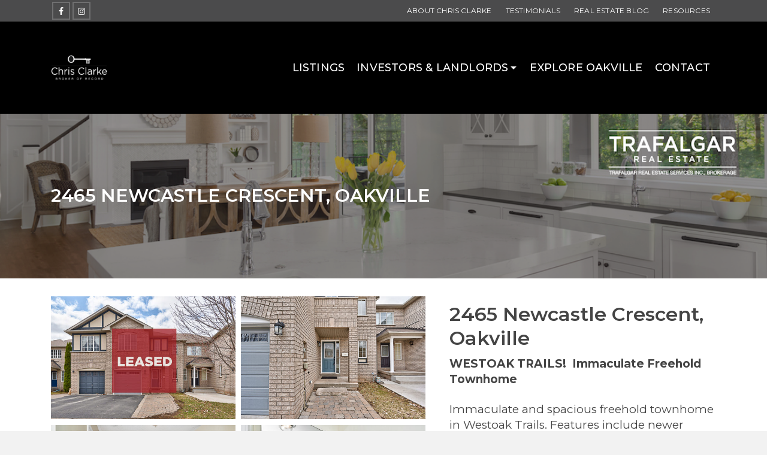

--- FILE ---
content_type: text/html; charset=UTF-8
request_url: https://chrisclarkehomes.com/portfolio/2465-newcastle-crescent-oakville/
body_size: 14892
content:
<!DOCTYPE html>
<html class="no-js" lang="en" itemscope="itemscope" itemtype="http://schema.org/WebPage" >
<head>
  <meta charset="UTF-8">
  <meta name="viewport" content="width=device-width, initial-scale=1.0">
  <meta http-equiv="X-UA-Compatible" content="IE=edge">
  <script>(function(html){html.className = html.className.replace(/\bno-js\b/,'js')})(document.documentElement);</script>
<meta name='robots' content='index, follow, max-image-preview:large, max-snippet:-1, max-video-preview:-1' />
	<style>img:is([sizes="auto" i], [sizes^="auto," i]) { contain-intrinsic-size: 3000px 1500px }</style>
	
	<!-- This site is optimized with the Yoast SEO plugin v26.8 - https://yoast.com/product/yoast-seo-wordpress/ -->
	<title>2465 Newcastle Crescent, Oakville | Chris Clarke Homes</title>
	<link rel="canonical" href="https://chrisclarkehomes.com/portfolio/2465-newcastle-crescent-oakville/" />
	<meta property="og:locale" content="en_US" />
	<meta property="og:type" content="article" />
	<meta property="og:title" content="2465 Newcastle Crescent, Oakville | Chris Clarke Homes" />
	<meta property="og:description" content="WESTOAK TRAILS!  Immaculate Freehold Townhome Immaculate and spacious freehold townhome in Westoak Trails. Features include newer carpet, freshly painted through-out, some updated light fixtures, new stainless steel fridge/stove/dishwasher/range hood. Shows extremely well. Approximately 1691 s.f. per Builder&#8217;s floor plan. Open &hellip; Read More" />
	<meta property="og:url" content="https://chrisclarkehomes.com/portfolio/2465-newcastle-crescent-oakville/" />
	<meta property="og:site_name" content="Chris Clarke Homes" />
	<meta property="article:modified_time" content="2024-03-07T21:38:09+00:00" />
	<meta property="og:image" content="https://chrisclarkehomes.com/wp-content/uploads/2022/11/DSC08407-HDR1.jpg" />
	<meta property="og:image:width" content="640" />
	<meta property="og:image:height" content="427" />
	<meta property="og:image:type" content="image/jpeg" />
	<meta name="twitter:card" content="summary_large_image" />
	<meta name="twitter:label1" content="Est. reading time" />
	<meta name="twitter:data1" content="1 minute" />
	<script type="application/ld+json" class="yoast-schema-graph">{"@context":"https://schema.org","@graph":[{"@type":"WebPage","@id":"https://chrisclarkehomes.com/portfolio/2465-newcastle-crescent-oakville/","url":"https://chrisclarkehomes.com/portfolio/2465-newcastle-crescent-oakville/","name":"2465 Newcastle Crescent, Oakville | Chris Clarke Homes","isPartOf":{"@id":"https://chrisclarkehomes.com/#website"},"primaryImageOfPage":{"@id":"https://chrisclarkehomes.com/portfolio/2465-newcastle-crescent-oakville/#primaryimage"},"image":{"@id":"https://chrisclarkehomes.com/portfolio/2465-newcastle-crescent-oakville/#primaryimage"},"thumbnailUrl":"https://chrisclarkehomes.com/wp-content/uploads/2022/11/DSC08407-HDR1.jpg","datePublished":"2022-11-13T16:56:12+00:00","dateModified":"2024-03-07T21:38:09+00:00","breadcrumb":{"@id":"https://chrisclarkehomes.com/portfolio/2465-newcastle-crescent-oakville/#breadcrumb"},"inLanguage":"en-US","potentialAction":[{"@type":"ReadAction","target":["https://chrisclarkehomes.com/portfolio/2465-newcastle-crescent-oakville/"]}]},{"@type":"ImageObject","inLanguage":"en-US","@id":"https://chrisclarkehomes.com/portfolio/2465-newcastle-crescent-oakville/#primaryimage","url":"https://chrisclarkehomes.com/wp-content/uploads/2022/11/DSC08407-HDR1.jpg","contentUrl":"https://chrisclarkehomes.com/wp-content/uploads/2022/11/DSC08407-HDR1.jpg","width":640,"height":427},{"@type":"BreadcrumbList","@id":"https://chrisclarkehomes.com/portfolio/2465-newcastle-crescent-oakville/#breadcrumb","itemListElement":[{"@type":"ListItem","position":1,"name":"Home","item":"https://chrisclarkehomes.com/"},{"@type":"ListItem","position":2,"name":"2465 Newcastle Crescent, Oakville"}]},{"@type":"WebSite","@id":"https://chrisclarkehomes.com/#website","url":"https://chrisclarkehomes.com/","name":"Chris Clarke Homes","description":"Trafalgar Real Estate Services - Oakville - Mississauga - Toronto","publisher":{"@id":"https://chrisclarkehomes.com/#organization"},"potentialAction":[{"@type":"SearchAction","target":{"@type":"EntryPoint","urlTemplate":"https://chrisclarkehomes.com/?s={search_term_string}"},"query-input":{"@type":"PropertyValueSpecification","valueRequired":true,"valueName":"search_term_string"}}],"inLanguage":"en-US"},{"@type":"Organization","@id":"https://chrisclarkehomes.com/#organization","name":"Chris Clarke Homes","url":"https://chrisclarkehomes.com/","logo":{"@type":"ImageObject","inLanguage":"en-US","@id":"https://chrisclarkehomes.com/#/schema/logo/image/","url":"https://secureservercdn.net/198.71.233.69/75q.ac8.myftpupload.com/wp-content/uploads/2014/06/chris-logo.jpg?time=1666139996","contentUrl":"https://secureservercdn.net/198.71.233.69/75q.ac8.myftpupload.com/wp-content/uploads/2014/06/chris-logo.jpg?time=1666139996","width":574,"height":154,"caption":"Chris Clarke Homes"},"image":{"@id":"https://chrisclarkehomes.com/#/schema/logo/image/"}}]}</script>
	<!-- / Yoast SEO plugin. -->


<link rel='dns-prefetch' href='//fonts.googleapis.com' />
<link rel="alternate" type="application/rss+xml" title="Chris Clarke Homes &raquo; Feed" href="https://chrisclarkehomes.com/feed/" />
<link rel="alternate" type="application/rss+xml" title="Chris Clarke Homes &raquo; Comments Feed" href="https://chrisclarkehomes.com/comments/feed/" />
		<!-- This site uses the Google Analytics by ExactMetrics plugin v8.11.1 - Using Analytics tracking - https://www.exactmetrics.com/ -->
		<!-- Note: ExactMetrics is not currently configured on this site. The site owner needs to authenticate with Google Analytics in the ExactMetrics settings panel. -->
					<!-- No tracking code set -->
				<!-- / Google Analytics by ExactMetrics -->
		<script type="text/javascript">
/* <![CDATA[ */
window._wpemojiSettings = {"baseUrl":"https:\/\/s.w.org\/images\/core\/emoji\/16.0.1\/72x72\/","ext":".png","svgUrl":"https:\/\/s.w.org\/images\/core\/emoji\/16.0.1\/svg\/","svgExt":".svg","source":{"concatemoji":"https:\/\/chrisclarkehomes.com\/wp-includes\/js\/wp-emoji-release.min.js?ver=6.8.3"}};
/*! This file is auto-generated */
!function(s,n){var o,i,e;function c(e){try{var t={supportTests:e,timestamp:(new Date).valueOf()};sessionStorage.setItem(o,JSON.stringify(t))}catch(e){}}function p(e,t,n){e.clearRect(0,0,e.canvas.width,e.canvas.height),e.fillText(t,0,0);var t=new Uint32Array(e.getImageData(0,0,e.canvas.width,e.canvas.height).data),a=(e.clearRect(0,0,e.canvas.width,e.canvas.height),e.fillText(n,0,0),new Uint32Array(e.getImageData(0,0,e.canvas.width,e.canvas.height).data));return t.every(function(e,t){return e===a[t]})}function u(e,t){e.clearRect(0,0,e.canvas.width,e.canvas.height),e.fillText(t,0,0);for(var n=e.getImageData(16,16,1,1),a=0;a<n.data.length;a++)if(0!==n.data[a])return!1;return!0}function f(e,t,n,a){switch(t){case"flag":return n(e,"\ud83c\udff3\ufe0f\u200d\u26a7\ufe0f","\ud83c\udff3\ufe0f\u200b\u26a7\ufe0f")?!1:!n(e,"\ud83c\udde8\ud83c\uddf6","\ud83c\udde8\u200b\ud83c\uddf6")&&!n(e,"\ud83c\udff4\udb40\udc67\udb40\udc62\udb40\udc65\udb40\udc6e\udb40\udc67\udb40\udc7f","\ud83c\udff4\u200b\udb40\udc67\u200b\udb40\udc62\u200b\udb40\udc65\u200b\udb40\udc6e\u200b\udb40\udc67\u200b\udb40\udc7f");case"emoji":return!a(e,"\ud83e\udedf")}return!1}function g(e,t,n,a){var r="undefined"!=typeof WorkerGlobalScope&&self instanceof WorkerGlobalScope?new OffscreenCanvas(300,150):s.createElement("canvas"),o=r.getContext("2d",{willReadFrequently:!0}),i=(o.textBaseline="top",o.font="600 32px Arial",{});return e.forEach(function(e){i[e]=t(o,e,n,a)}),i}function t(e){var t=s.createElement("script");t.src=e,t.defer=!0,s.head.appendChild(t)}"undefined"!=typeof Promise&&(o="wpEmojiSettingsSupports",i=["flag","emoji"],n.supports={everything:!0,everythingExceptFlag:!0},e=new Promise(function(e){s.addEventListener("DOMContentLoaded",e,{once:!0})}),new Promise(function(t){var n=function(){try{var e=JSON.parse(sessionStorage.getItem(o));if("object"==typeof e&&"number"==typeof e.timestamp&&(new Date).valueOf()<e.timestamp+604800&&"object"==typeof e.supportTests)return e.supportTests}catch(e){}return null}();if(!n){if("undefined"!=typeof Worker&&"undefined"!=typeof OffscreenCanvas&&"undefined"!=typeof URL&&URL.createObjectURL&&"undefined"!=typeof Blob)try{var e="postMessage("+g.toString()+"("+[JSON.stringify(i),f.toString(),p.toString(),u.toString()].join(",")+"));",a=new Blob([e],{type:"text/javascript"}),r=new Worker(URL.createObjectURL(a),{name:"wpTestEmojiSupports"});return void(r.onmessage=function(e){c(n=e.data),r.terminate(),t(n)})}catch(e){}c(n=g(i,f,p,u))}t(n)}).then(function(e){for(var t in e)n.supports[t]=e[t],n.supports.everything=n.supports.everything&&n.supports[t],"flag"!==t&&(n.supports.everythingExceptFlag=n.supports.everythingExceptFlag&&n.supports[t]);n.supports.everythingExceptFlag=n.supports.everythingExceptFlag&&!n.supports.flag,n.DOMReady=!1,n.readyCallback=function(){n.DOMReady=!0}}).then(function(){return e}).then(function(){var e;n.supports.everything||(n.readyCallback(),(e=n.source||{}).concatemoji?t(e.concatemoji):e.wpemoji&&e.twemoji&&(t(e.twemoji),t(e.wpemoji)))}))}((window,document),window._wpemojiSettings);
/* ]]> */
</script>
<style id='wp-emoji-styles-inline-css' type='text/css'>

	img.wp-smiley, img.emoji {
		display: inline !important;
		border: none !important;
		box-shadow: none !important;
		height: 1em !important;
		width: 1em !important;
		margin: 0 0.07em !important;
		vertical-align: -0.1em !important;
		background: none !important;
		padding: 0 !important;
	}
</style>
<link rel='stylesheet' id='wp-block-library-css' href='https://chrisclarkehomes.com/wp-includes/css/dist/block-library/style.min.css?ver=6.8.3' type='text/css' media='all' />
<style id='classic-theme-styles-inline-css' type='text/css'>
/*! This file is auto-generated */
.wp-block-button__link{color:#fff;background-color:#32373c;border-radius:9999px;box-shadow:none;text-decoration:none;padding:calc(.667em + 2px) calc(1.333em + 2px);font-size:1.125em}.wp-block-file__button{background:#32373c;color:#fff;text-decoration:none}
</style>
<style id='global-styles-inline-css' type='text/css'>
:root{--wp--preset--aspect-ratio--square: 1;--wp--preset--aspect-ratio--4-3: 4/3;--wp--preset--aspect-ratio--3-4: 3/4;--wp--preset--aspect-ratio--3-2: 3/2;--wp--preset--aspect-ratio--2-3: 2/3;--wp--preset--aspect-ratio--16-9: 16/9;--wp--preset--aspect-ratio--9-16: 9/16;--wp--preset--color--black: #000000;--wp--preset--color--cyan-bluish-gray: #abb8c3;--wp--preset--color--white: #ffffff;--wp--preset--color--pale-pink: #f78da7;--wp--preset--color--vivid-red: #cf2e2e;--wp--preset--color--luminous-vivid-orange: #ff6900;--wp--preset--color--luminous-vivid-amber: #fcb900;--wp--preset--color--light-green-cyan: #7bdcb5;--wp--preset--color--vivid-green-cyan: #00d084;--wp--preset--color--pale-cyan-blue: #8ed1fc;--wp--preset--color--vivid-cyan-blue: #0693e3;--wp--preset--color--vivid-purple: #9b51e0;--wp--preset--gradient--vivid-cyan-blue-to-vivid-purple: linear-gradient(135deg,rgba(6,147,227,1) 0%,rgb(155,81,224) 100%);--wp--preset--gradient--light-green-cyan-to-vivid-green-cyan: linear-gradient(135deg,rgb(122,220,180) 0%,rgb(0,208,130) 100%);--wp--preset--gradient--luminous-vivid-amber-to-luminous-vivid-orange: linear-gradient(135deg,rgba(252,185,0,1) 0%,rgba(255,105,0,1) 100%);--wp--preset--gradient--luminous-vivid-orange-to-vivid-red: linear-gradient(135deg,rgba(255,105,0,1) 0%,rgb(207,46,46) 100%);--wp--preset--gradient--very-light-gray-to-cyan-bluish-gray: linear-gradient(135deg,rgb(238,238,238) 0%,rgb(169,184,195) 100%);--wp--preset--gradient--cool-to-warm-spectrum: linear-gradient(135deg,rgb(74,234,220) 0%,rgb(151,120,209) 20%,rgb(207,42,186) 40%,rgb(238,44,130) 60%,rgb(251,105,98) 80%,rgb(254,248,76) 100%);--wp--preset--gradient--blush-light-purple: linear-gradient(135deg,rgb(255,206,236) 0%,rgb(152,150,240) 100%);--wp--preset--gradient--blush-bordeaux: linear-gradient(135deg,rgb(254,205,165) 0%,rgb(254,45,45) 50%,rgb(107,0,62) 100%);--wp--preset--gradient--luminous-dusk: linear-gradient(135deg,rgb(255,203,112) 0%,rgb(199,81,192) 50%,rgb(65,88,208) 100%);--wp--preset--gradient--pale-ocean: linear-gradient(135deg,rgb(255,245,203) 0%,rgb(182,227,212) 50%,rgb(51,167,181) 100%);--wp--preset--gradient--electric-grass: linear-gradient(135deg,rgb(202,248,128) 0%,rgb(113,206,126) 100%);--wp--preset--gradient--midnight: linear-gradient(135deg,rgb(2,3,129) 0%,rgb(40,116,252) 100%);--wp--preset--font-size--small: 13px;--wp--preset--font-size--medium: 20px;--wp--preset--font-size--large: 36px;--wp--preset--font-size--x-large: 42px;--wp--preset--spacing--20: 0.44rem;--wp--preset--spacing--30: 0.67rem;--wp--preset--spacing--40: 1rem;--wp--preset--spacing--50: 1.5rem;--wp--preset--spacing--60: 2.25rem;--wp--preset--spacing--70: 3.38rem;--wp--preset--spacing--80: 5.06rem;--wp--preset--shadow--natural: 6px 6px 9px rgba(0, 0, 0, 0.2);--wp--preset--shadow--deep: 12px 12px 50px rgba(0, 0, 0, 0.4);--wp--preset--shadow--sharp: 6px 6px 0px rgba(0, 0, 0, 0.2);--wp--preset--shadow--outlined: 6px 6px 0px -3px rgba(255, 255, 255, 1), 6px 6px rgba(0, 0, 0, 1);--wp--preset--shadow--crisp: 6px 6px 0px rgba(0, 0, 0, 1);}:where(.is-layout-flex){gap: 0.5em;}:where(.is-layout-grid){gap: 0.5em;}body .is-layout-flex{display: flex;}.is-layout-flex{flex-wrap: wrap;align-items: center;}.is-layout-flex > :is(*, div){margin: 0;}body .is-layout-grid{display: grid;}.is-layout-grid > :is(*, div){margin: 0;}:where(.wp-block-columns.is-layout-flex){gap: 2em;}:where(.wp-block-columns.is-layout-grid){gap: 2em;}:where(.wp-block-post-template.is-layout-flex){gap: 1.25em;}:where(.wp-block-post-template.is-layout-grid){gap: 1.25em;}.has-black-color{color: var(--wp--preset--color--black) !important;}.has-cyan-bluish-gray-color{color: var(--wp--preset--color--cyan-bluish-gray) !important;}.has-white-color{color: var(--wp--preset--color--white) !important;}.has-pale-pink-color{color: var(--wp--preset--color--pale-pink) !important;}.has-vivid-red-color{color: var(--wp--preset--color--vivid-red) !important;}.has-luminous-vivid-orange-color{color: var(--wp--preset--color--luminous-vivid-orange) !important;}.has-luminous-vivid-amber-color{color: var(--wp--preset--color--luminous-vivid-amber) !important;}.has-light-green-cyan-color{color: var(--wp--preset--color--light-green-cyan) !important;}.has-vivid-green-cyan-color{color: var(--wp--preset--color--vivid-green-cyan) !important;}.has-pale-cyan-blue-color{color: var(--wp--preset--color--pale-cyan-blue) !important;}.has-vivid-cyan-blue-color{color: var(--wp--preset--color--vivid-cyan-blue) !important;}.has-vivid-purple-color{color: var(--wp--preset--color--vivid-purple) !important;}.has-black-background-color{background-color: var(--wp--preset--color--black) !important;}.has-cyan-bluish-gray-background-color{background-color: var(--wp--preset--color--cyan-bluish-gray) !important;}.has-white-background-color{background-color: var(--wp--preset--color--white) !important;}.has-pale-pink-background-color{background-color: var(--wp--preset--color--pale-pink) !important;}.has-vivid-red-background-color{background-color: var(--wp--preset--color--vivid-red) !important;}.has-luminous-vivid-orange-background-color{background-color: var(--wp--preset--color--luminous-vivid-orange) !important;}.has-luminous-vivid-amber-background-color{background-color: var(--wp--preset--color--luminous-vivid-amber) !important;}.has-light-green-cyan-background-color{background-color: var(--wp--preset--color--light-green-cyan) !important;}.has-vivid-green-cyan-background-color{background-color: var(--wp--preset--color--vivid-green-cyan) !important;}.has-pale-cyan-blue-background-color{background-color: var(--wp--preset--color--pale-cyan-blue) !important;}.has-vivid-cyan-blue-background-color{background-color: var(--wp--preset--color--vivid-cyan-blue) !important;}.has-vivid-purple-background-color{background-color: var(--wp--preset--color--vivid-purple) !important;}.has-black-border-color{border-color: var(--wp--preset--color--black) !important;}.has-cyan-bluish-gray-border-color{border-color: var(--wp--preset--color--cyan-bluish-gray) !important;}.has-white-border-color{border-color: var(--wp--preset--color--white) !important;}.has-pale-pink-border-color{border-color: var(--wp--preset--color--pale-pink) !important;}.has-vivid-red-border-color{border-color: var(--wp--preset--color--vivid-red) !important;}.has-luminous-vivid-orange-border-color{border-color: var(--wp--preset--color--luminous-vivid-orange) !important;}.has-luminous-vivid-amber-border-color{border-color: var(--wp--preset--color--luminous-vivid-amber) !important;}.has-light-green-cyan-border-color{border-color: var(--wp--preset--color--light-green-cyan) !important;}.has-vivid-green-cyan-border-color{border-color: var(--wp--preset--color--vivid-green-cyan) !important;}.has-pale-cyan-blue-border-color{border-color: var(--wp--preset--color--pale-cyan-blue) !important;}.has-vivid-cyan-blue-border-color{border-color: var(--wp--preset--color--vivid-cyan-blue) !important;}.has-vivid-purple-border-color{border-color: var(--wp--preset--color--vivid-purple) !important;}.has-vivid-cyan-blue-to-vivid-purple-gradient-background{background: var(--wp--preset--gradient--vivid-cyan-blue-to-vivid-purple) !important;}.has-light-green-cyan-to-vivid-green-cyan-gradient-background{background: var(--wp--preset--gradient--light-green-cyan-to-vivid-green-cyan) !important;}.has-luminous-vivid-amber-to-luminous-vivid-orange-gradient-background{background: var(--wp--preset--gradient--luminous-vivid-amber-to-luminous-vivid-orange) !important;}.has-luminous-vivid-orange-to-vivid-red-gradient-background{background: var(--wp--preset--gradient--luminous-vivid-orange-to-vivid-red) !important;}.has-very-light-gray-to-cyan-bluish-gray-gradient-background{background: var(--wp--preset--gradient--very-light-gray-to-cyan-bluish-gray) !important;}.has-cool-to-warm-spectrum-gradient-background{background: var(--wp--preset--gradient--cool-to-warm-spectrum) !important;}.has-blush-light-purple-gradient-background{background: var(--wp--preset--gradient--blush-light-purple) !important;}.has-blush-bordeaux-gradient-background{background: var(--wp--preset--gradient--blush-bordeaux) !important;}.has-luminous-dusk-gradient-background{background: var(--wp--preset--gradient--luminous-dusk) !important;}.has-pale-ocean-gradient-background{background: var(--wp--preset--gradient--pale-ocean) !important;}.has-electric-grass-gradient-background{background: var(--wp--preset--gradient--electric-grass) !important;}.has-midnight-gradient-background{background: var(--wp--preset--gradient--midnight) !important;}.has-small-font-size{font-size: var(--wp--preset--font-size--small) !important;}.has-medium-font-size{font-size: var(--wp--preset--font-size--medium) !important;}.has-large-font-size{font-size: var(--wp--preset--font-size--large) !important;}.has-x-large-font-size{font-size: var(--wp--preset--font-size--x-large) !important;}
:where(.wp-block-post-template.is-layout-flex){gap: 1.25em;}:where(.wp-block-post-template.is-layout-grid){gap: 1.25em;}
:where(.wp-block-columns.is-layout-flex){gap: 2em;}:where(.wp-block-columns.is-layout-grid){gap: 2em;}
:root :where(.wp-block-pullquote){font-size: 1.5em;line-height: 1.6;}
</style>
<link rel='stylesheet' id='wp-components-css' href='https://chrisclarkehomes.com/wp-includes/css/dist/components/style.min.css?ver=6.8.3' type='text/css' media='all' />
<link rel='stylesheet' id='godaddy-styles-css' href='https://chrisclarkehomes.com/wp-content/plugins/coblocks/includes/Dependencies/GoDaddy/Styles/build/latest.css?ver=2.0.2' type='text/css' media='all' />
<link rel='stylesheet' id='kadence_slider_css-css' href='https://chrisclarkehomes.com/wp-content/plugins/kadence-slider/css/ksp.css?ver=2.3.6' type='text/css' media='all' />
<link rel='stylesheet' id='ascend_main-css' href='https://chrisclarkehomes.com/wp-content/themes/chris-clarke-homes/assets/css/ascend.css?ver=1.1.5' type='text/css' media='all' />
<link rel='stylesheet' id='redux-google-fonts-ascend-css' href='https://fonts.googleapis.com/css?family=Source+Sans+Pro%3A400%7CMontserrat%3A100%2C200%2C300%2C400%2C500%2C600%2C700%2C800%2C900%2C100italic%2C200italic%2C300italic%2C400italic%2C500italic%2C600italic%2C700italic%2C800italic%2C900italic&#038;subset=latin&#038;ver=1606331945' type='text/css' media='all' />
<link rel='stylesheet' id='redux-google-fonts-kadence_slider-css' href='https://fonts.googleapis.com/css?family=Raleway%3A800%2C600%2C400%2C300%2C200&#038;ver=6.8.3' type='text/css' media='all' />
<script type="text/javascript" src="https://chrisclarkehomes.com/wp-includes/js/tinymce/tinymce.min.js?ver=49110-20250317" id="wp-tinymce-root-js"></script>
<script type="text/javascript" src="https://chrisclarkehomes.com/wp-includes/js/tinymce/plugins/compat3x/plugin.min.js?ver=49110-20250317" id="wp-tinymce-js"></script>
<script type="text/javascript" src="https://chrisclarkehomes.com/wp-includes/js/jquery/jquery.min.js?ver=3.7.1" id="jquery-core-js"></script>
<script type="text/javascript" src="https://chrisclarkehomes.com/wp-includes/js/jquery/jquery-migrate.min.js?ver=3.4.1" id="jquery-migrate-js"></script>
<link rel="https://api.w.org/" href="https://chrisclarkehomes.com/wp-json/" /><link rel="EditURI" type="application/rsd+xml" title="RSD" href="https://chrisclarkehomes.com/xmlrpc.php?rsd" />
<link rel='shortlink' href='https://chrisclarkehomes.com/?p=5862' />
<link rel="alternate" title="oEmbed (JSON)" type="application/json+oembed" href="https://chrisclarkehomes.com/wp-json/oembed/1.0/embed?url=https%3A%2F%2Fchrisclarkehomes.com%2Fportfolio%2F2465-newcastle-crescent-oakville%2F" />
<link rel="alternate" title="oEmbed (XML)" type="text/xml+oembed" href="https://chrisclarkehomes.com/wp-json/oembed/1.0/embed?url=https%3A%2F%2Fchrisclarkehomes.com%2Fportfolio%2F2465-newcastle-crescent-oakville%2F&#038;format=xml" />
<script type="text/javascript">var light_error = "The image could not be loaded.", light_of = "%curr% of %total%";</script><style type="text/css" id="kt-custom-css">a, .primary-color, .postlist article .entry-content a.more-link:hover,.widget_price_filter .price_slider_amount .button, .product .product_meta a:hover, .star-rating, .above-footer-widgets a:not(.button):hover, .sidebar a:not(.button):hover, .footerclass a:hover, .posttags a:hover, .tagcloud a:hover, .kt_bc_nomargin #kadbreadcrumbs a:hover, #kadbreadcrumbs a:hover, .wp-pagenavi a:hover, .woocommerce-pagination ul.page-numbers li a:hover, .woocommerce-pagination ul.page-numbers li span:hover{color:#9f1d22;} .comment-content a:not(.button):hover, .entry-content p a:not(.button):not(.select2-choice):not([data-rel="lightbox"]):hover, .kt_product_toggle_outer .toggle_grid:hover, .kt_product_toggle_outer .toggle_list:hover, .kt_product_toggle_outer .toggle_grid.toggle_active, .kt_product_toggle_outer .toggle_list.toggle_active, .product .product_meta a, .product .woocommerce-tabs .wc-tabs > li.active > a, .product .woocommerce-tabs .wc-tabs > li.active > a:hover, .product .woocommerce-tabs .wc-tabs > li.active > a:focus, #payment ul.wc_payment_methods li.wc_payment_method input[type=radio]:first-child:checked+label, .kt-woo-account-nav .woocommerce-MyAccount-navigation ul li.is-active a, a.added_to_cart, .widget_pages ul li.kt-drop-toggle > .kt-toggle-sub, .widget_categories ul li.kt-drop-toggle > .kt-toggle-sub, .widget_product_categories ul li.kt-drop-toggle > .kt-toggle-sub, .widget_recent_entries ul li a:hover ~ .kt-toggle-sub, .widget_recent_comments ul li a:hover ~ .kt-toggle-sub, .widget_archive ul li a:hover ~ .kt-toggle-sub, .widget_pages ul li a:hover ~ .kt-toggle-sub, .widget_categories ul li a:hover ~ .kt-toggle-sub, .widget_meta ul li a:hover ~ .kt-toggle-sub, .widget_product_categories ul li a:hover ~ .kt-toggle-sub,.kt-tabs.kt-tabs-style2 > li > a:hover, .kt-tabs > li.active > a, .kt-tabs > li.active > a:hover, .kt-tabs > li.active > a:focus, .kt_bc_nomargin #kadbreadcrumbs a:hover, #kadbreadcrumbs a:hover, .footerclass .menu li a:hover, .widget_recent_entries ul li a:hover, .posttags a:hover, .tagcloud a:hover,.widget_recent_comments ul li a:hover, .widget_archive ul li a:hover, .widget_pages ul li a:hover, .widget_categories ul li a:hover, .widget_meta ul li a:hover, .widget_product_categories ul li a:hover, .box-icon-item .icon-container .icon-left-highlight,.box-icon-item .icon-container .icon-right-highlight, .widget_pages ul li.current-cat > a, .widget_categories ul li.current-cat > a, .widget_product_categories ul li.current-cat > a, #payment ul.wc_payment_methods li.wc_payment_method input[type=radio]:first-child:checked + label:before, .wp-pagenavi .current, .wp-pagenavi a:hover, .kt-mobile-header-toggle .header-underscore-icon [class*=kt-icon-], .woocommerce-pagination ul.page-numbers li a.current, .woocommerce-pagination ul.page-numbers li span.current, .woocommerce-pagination ul.page-numbers li a:hover, .woocommerce-pagination ul.page-numbers li span:hover, .widget_layered_nav ul li.chosen a, .widget_layered_nav_filters ul li a, .widget_rating_filter ul li.chosen a, .variations .kad_radio_variations label.selectedValue, .variations .kad_radio_variations label:hover{border-color:#9f1d22;} .kt-header-extras span.kt-cart-total, .btn, .button, .submit, button, input[type="submit"], .portfolio-loop-image-container .portfolio-hover-item .portfolio-overlay-color, .kt_product_toggle_outer .toggle_grid.toggle_active, .kt_product_toggle_outer .toggle_list.toggle_active, .product .woocommerce-tabs .wc-tabs > li.active > a, .product .woocommerce-tabs .wc-tabs > li.active > a:hover, .product .woocommerce-tabs .wc-tabs > li.active > a:focus, .product .woocommerce-tabs .wc-tabs:before, .woocommerce-error, .woocommerce-info, .woocommerce-message, .woocommerce-noreviews, p.no-comments, .widget_pages ul li ul li.current-cat > a:before, .widget_categories ul li ul li.current-cat > a:before, .widget_product_categories ul li ul li.current-cat > a:before, .widget_pages ul li ul li a:hover:before, .widget_categories ul li ul li a:hover:before, .widget_product_categories ul li ul li a:hover:before, .kadence_recent_posts a.posts_widget_readmore:hover:before, .kt-accordion > .panel h5:after, .kt-tabs:before, .image_menu_overlay, .kadence_social_widget a:hover, .kt-tabs > li.active > a, .kt-tabs > li.active > a:hover, .kt-tabs > li.active > a:focus, .widget_pages ul li.current-cat > .count, .widget_categories ul li.current-cat > .count, .widget_product_categories ul li.current-cat > .count, .widget_recent_entries ul li a:hover ~ .count, .widget_recent_comments ul li a:hover ~ .count, .widget_archive ul li a:hover ~ .count, .widget_pages ul li a:hover ~ .count, .widget_categories ul li a:hover ~ .count, .widget_meta ul li a:hover ~ .count, .widget_product_categories ul li a:hover ~ .count, #payment ul.wc_payment_methods li.wc_payment_method input[type=radio]:first-child:checked + label:before, .select2-results .select2-highlighted, .wp-pagenavi .current, .kt-header-extras span.kt-cart-total, .kt-mobile-header-toggle span.kt-cart-total, .woocommerce-pagination ul.page-numbers li a.current, .woocommerce-pagination ul.page-numbers li span.current,.widget_price_filter .ui-slider .ui-slider-handle, .widget_layered_nav ul li.chosen span.count, .widget_layered_nav_filters ul li span.count, .variations .kad_radio_variations label.selectedValue, .box-icon-item .menu-icon-read-more .read-more-highlight, .select2-container--default .select2-results__option--highlighted[aria-selected]{background:#9f1d22;}@media (max-width: 767px){.filter-set li a.selected {background:#9f1d22;}}.kad-header-height {height:154px;}.kad-topbar-height {min-height:36px;}.kad-mobile-header-height {height:60px;}.titleclass .entry-title{font-size:30px;}@media (max-width: 768px) {.titleclass .entry-title{font-size:30px;}}.titleclass .subtitle{font-size:40px;}@media (max-width: 768px) {.titleclass .subtitle{font-size:20px;}}.titleclass .page-header  {height:275px;}@media (max-width: 768px) {.titleclass .page-header {height:285px;}}.second-navclass .sf-menu>li:after {background:#fff;}.kt-header-extras .kadence_social_widget a, .mobile-header-container .kt-mobile-header-toggle button {color:#ffffff;} button.mobile-navigation-toggle .kt-mnt span {background:#ffffff;} .kt-header-extras .kadence_social_widget a:hover{color:#fff;}.page-header {text-align:left;}.kt-header-extras #kad-head-cart-popup ul a:not(.remove), .kt-header-extras #kad-head-cart-popup ul .quantity, .kt-header-extras #kad-head-cart-popup ul li.empty, .kad-header-menu-inner .kt-header-extras .kt-woo-account-nav h5, .kad-relative-vertical-content .kt-header-extras .kt-woo-account-nav h5 {color:#444;}.titleclass .entry-title, .titleclass h1 {text-transform:uppercase;}.titleclass .subtitle {text-transform:uppercase;}.portfolio-poststyle-content .portfolio-loop-title {
    font-size: 16px;
}
</style><!--[if lt IE 9]>
<script src="https://chrisclarkehomes.com/wp-content/themes/chris-clarke-homes/assets/js/vendor/html5shiv.min.js"></script>
<script src="https://chrisclarkehomes.com/wp-content/themes/chris-clarke-homes/assets/js/vendor/respond.min.js"></script>
<![endif]-->
<!--[if IE]>
<link rel="stylesheet" id="ascend_ie_fallback" href="https://chrisclarkehomes.com/wp-content/themes/chris-clarke-homes/assets/css/ie_fallback.css" type="text/css" media="all">
<![endif]-->
<style type="text/css" title="dynamic-css" class="options-output">.kad-site-tagline{font-family:"Source Sans Pro";line-height:20px;letter-spacing:0px;font-weight:400;font-style:normal;color:#444444;font-size:14px;}.topbarclass{font-size:12px;}.titleclass{background-color:#3a3a3a;background-repeat:no-repeat;background-size:cover;background-position:right top;background-image:url('https://chrisclarkehomes.com/wp-content/uploads/2017/04/Screen-Shot-2017-04-26-at-3.13.26-PM.png');}.titleclass h1{color:#ffffff;}.titleclass .subtitle{color:#ffffff;}.kad-topbar-flex-item, .kad-topbar-flex-item a, .kad-topbar-flex-item .kadence_social_widget a, .topbarclass .kt-woo-account-nav .kad-customer-name h5, .topbarclass .kt-mini-cart-refreash .total{color:#ffffff;}.kad-topbar-flex-item a:hover{color:#a8a8a8;}.footerclass a, .footerclass, .footerclass h4, .footerclass h3, .footerclass h5{color:#ffffff;}.footerclass a:hover{color:#8e8e8e;}.footerclass .menu li a:hover{border-color:#8e8e8e;}.topbarclass, .topbarclass .sf-menu ul {background-color:#4b4b4c;}.headerclass, .mobile-headerclass, .kad-fixed-vertical-background-area{background-color:#000000;}.footerclass, .footerclass .footer-widget-title span, body.body-style-bubbled .footerclass .footer-widget-title span{background-color:#444444;}.footerbase{background-color:#000000;}h1, .h1class{font-family:Montserrat;line-height:40px;letter-spacing:0px;font-weight:600;font-style:normal;color:#444444;font-size:32px;}h2, .h2class{font-family:Montserrat;line-height:40px;letter-spacing:0px;font-weight:400;font-style:normal;color:#444444;font-size:32px;}h3{font-family:Montserrat;line-height:40px;letter-spacing:0px;font-weight:400;font-style:normal;color:#444444;font-size:28px;}h4{font-family:Montserrat;line-height:40px;letter-spacing:0px;font-weight:400;font-style:normal;color:#555555;font-size:24px;}h5{font-family:Montserrat;line-height:20px;letter-spacing:0px;font-weight:400;font-style:normal;color:#555555;font-size:16px;}.titleclass .subtitle{font-family:Montserrat;letter-spacing:1.2px;font-weight:400;font-style:normal;}body{font-family:Montserrat;line-height:26px;letter-spacing:0px;font-weight:400;font-style:normal;color:#444;font-size:19px;}.nav-main ul.sf-menu > li > a, .kad-header-menu-inner .kt-header-extras ul.sf-menu > li > a, .kad-header-menu-inner .kt-header-extras .kt-extras-label [class*="kt-icon-"], .kt-header-extras .sf-vertical > li > a{font-family:Montserrat;line-height:24px;letter-spacing:.2px;font-weight:500;font-style:normal;color:#ffffff;font-size:18px;}.nav-main ul.sf-menu > li > a:hover, .nav-main ul.sf-menu > li.sfHover > a, .kt-header-extras .sf-vertical > li > a:hover{color:#9f1d22;}button.mobile-navigation-toggle:hover .kt-mnt span{background:#9f1d22;}.nav-main ul.sf-menu > li.current-menu-item > a{color:#9f1d22;}.second-navclass .sf-menu > li > a{font-family:"Source Sans Pro";line-height:24px;letter-spacing:.2px;font-weight:400;font-style:normal;color:#fff;font-size:18px;}.nav-main ul.sf-menu ul a, .second-navclass ul.sf-menu ul a, .kad-header-menu-inner .kt-header-extras .kt-woo-account-nav a, .kad-relative-vertical-content .kt-header-extras .kt-woo-account-nav a{line-height:24px;letter-spacing:.2px;color:#444;font-size:16px;}.nav-main ul.sf-menu ul a:hover, .nav-main ul.sf-menu > li:not(.kt-lgmenu) ul li.sfHover > a, .nav-main ul.sf-menu ul li.current-menu-item > a, .second-navclass ul.sf-menu ul a:hover, .second-navclass ul.sf-menu li:not(.kt-lgmenu) ul li.sfHover > a, .second-navclass ul.sf-menu ul li.current-menu-item > a, .kad-header-menu-inner .kt-header-extras .kt-woo-account-nav a:hover, body.woocommerce-account .kad-header-menu-inner .kt-header-extras .kt-woo-account-nav li.is-active a, .kad-relative-vertical-content  .kt-header-extras .kt-woo-account-nav a:hover, body.woocommerce-account .kad-relative-vertical-content  .kt-header-extras .kt-woo-account-nav li.is-active a{color:#000000;}.kad-mobile-nav li a, .kad-mobile-nav li,.kt-mobile-menu form.search-form input[type="search"].search-field, .kt-mobile-menu form.search-form .search-submit{font-family:"Source Sans Pro";line-height:20px;letter-spacing:.2px;font-weight:400;font-style:normal;color:#fff;font-size:16px;}</style></head>
	<body class="wp-singular portfolio-template-default single single-portfolio postid-5862 wp-theme-chris-clarke-homes kad-header-position-above kt-showsub-indicator kt-use-select2  body-style-normal none-trans-header not_ie">
	<div id="wrapper" class="container">
	<header id="kad-header-menu" class="headerclass-outer kt-header-position-above kt-header-layout-standard clearfix" data-sticky="none" data-reappear="300" data-shrink="0" data-start-height="154" data-shrink-height="100">
	<div class="outside-top-headerclass">
	<div class="kad-header-topbar-primary-outer">
 	<div id="topbar" class="topbarclass">
    <div class="container kad-topbar-height topbar-flex">
    	<div class="kt-topbar-left">
	    		<div class="kad-topbar-flex-item kad-topbar-widget-area kad-topbar-item-left">
	<div id="widget_kadence_social-3" class="widget-1 widget-first kt-below-lg-widget-area widget_kadence_social"><div class="widget-inner"><div class="kadence_social_widget  clearfix"><a href="https://www.facebook.com/Chris-Clarke-Homes-720940201374154/?ref=bookmarks" class="facebook_link" target="_blank" data-toggle="tooltip" data-placement="top" data-original-title="Facebook"><i class="kt-icon-facebook"></i></a><a href="http://www.instagram.com/chrisclarkehomesoakville" class="instagram_link" target="_blank" data-toggle="tooltip" data-placement="top" data-original-title="Instagram"><i class="kt-icon-instagram"></i></a></div></div></div>	</div>
		    </div>
	    <div class="kt-topbar-right">
		            	<div class="kad-topbar-flex-item kad-topbar-menu kad-topbar-item-right">
             	<ul id="menu-secondary" class="sf-menu sf-menu-normal"><li class="menu-item menu-item-type-post_type menu-item-object-page menu-item-254"><a href="https://chrisclarkehomes.com/about-chris-clarke/">About Chris Clarke</a></li>
<li class="menu-item menu-item-type-post_type menu-item-object-page menu-item-127"><a href="https://chrisclarkehomes.com/testimonials/">Testimonials</a></li>
<li class="menu-item menu-item-type-post_type menu-item-object-page menu-item-3578"><a href="https://chrisclarkehomes.com/blog/">Real Estate Blog</a></li>
<li class="menu-item menu-item-type-post_type menu-item-object-page menu-item-3579"><a href="https://chrisclarkehomes.com/helpful-links/">Resources</a></li>
</ul>            </div>
   		    </div>
    </div> <!-- Close Container -->
</div>	<div class="outside-headerclass">
		<div class="kad-header-menu-outer headerclass">
		    <div class="kad-header-menu-inner container">
		    				        <div class="kad-header-flex kad-header-height">
			        	<div class="kad-left-header kt-header-flex-item">
			        		<div id="logo" class="logocase kad-header-height"><a class="brand logofont" href="https://chrisclarkehomes.com"><img src="https://chrisclarkehomes.com/wp-content/uploads/2020/11/Screen-Shot-2020-11-11-at-10.10.57-AM-100x56.png" width="100" height="56" srcset="https://chrisclarkehomes.com/wp-content/uploads/2020/11/Screen-Shot-2020-11-11-at-10.10.57-AM.png 1566w, https://chrisclarkehomes.com/wp-content/uploads/2020/11/Screen-Shot-2020-11-11-at-10.10.57-AM-300x167.png 300w, https://chrisclarkehomes.com/wp-content/uploads/2020/11/Screen-Shot-2020-11-11-at-10.10.57-AM-1024x569.png 1024w, https://chrisclarkehomes.com/wp-content/uploads/2020/11/Screen-Shot-2020-11-11-at-10.10.57-AM-768x427.png 768w, https://chrisclarkehomes.com/wp-content/uploads/2020/11/Screen-Shot-2020-11-11-at-10.10.57-AM-1536x853.png 1536w, https://chrisclarkehomes.com/wp-content/uploads/2020/11/Screen-Shot-2020-11-11-at-10.10.57-AM-100x56.png 100w, https://chrisclarkehomes.com/wp-content/uploads/2020/11/Screen-Shot-2020-11-11-at-10.10.57-AM-200x112.png 200w" sizes="(max-width: 100px) 100vw, 100px" class="ascend-logo" style="max-height:56px" alt="Chris Clarke Homes"></a></div>			           	</div> <!-- Close left header-->
			            <div class="kad-center-header kt-header-flex-item">
			            		        <nav class="nav-main clearfix">
	            <ul id="menu-top-menu" class="sf-menu sf-menu-normal"><li class="menu-item menu-item-type-post_type menu-item-object-page menu-item-82"><a href="https://chrisclarkehomes.com/real-estate-listings-oakville-mississauga-burlington/">LISTINGS</a></li>
<li class="menu-item menu-item-type-custom menu-item-object-custom menu-item-has-children menu-item-91 sf-dropdown"><a href="#">Investors &#038; Landlords</a>
<ul class="sub-menu sf-dropdown-menu dropdown">
	<li class="menu-item menu-item-type-post_type menu-item-object-page menu-item-1760"><a href="https://chrisclarkehomes.com/selling-rental-property/">Selling Rental Property</a></li>
	<li class="menu-item menu-item-type-post_type menu-item-object-page menu-item-1774"><a href="https://chrisclarkehomes.com/buying-rental-property/">Buying Rental Property</a></li>
	<li class="menu-item menu-item-type-post_type menu-item-object-page menu-item-1764"><a href="https://chrisclarkehomes.com/leasing-rental-property/">Leasing Rental Property</a></li>
	<li class="menu-item menu-item-type-post_type menu-item-object-page menu-item-1767"><a href="https://chrisclarkehomes.com/turn-key-rental-property/">Turn-Key Rental Property</a></li>
	<li class="menu-item menu-item-type-post_type menu-item-object-page menu-item-1793"><a href="https://chrisclarkehomes.com/property-management-2/">Property Management</a></li>
</ul>
</li>
<li class="menu-item menu-item-type-post_type menu-item-object-page menu-item-83"><a href="https://chrisclarkehomes.com/homes-for-sale-oakville-neighbourhoods/">EXPLORE OAKVILLE</a></li>
<li class="menu-item menu-item-type-post_type menu-item-object-page menu-item-255"><a href="https://chrisclarkehomes.com/contact-chris-clarke-homes-oakville/">CONTACT</a></li>
</ul>	        </nav>
        			            </div>  <!-- Close center header-->
			            <div class="kad-right-header kt-header-flex-item">
			            		<div class="kt-header-extras clearfix">
		<ul class="sf-menu sf-menu-normal ">
			    </ul>
	</div>
    					    </div>  <!-- Close right header-->
			        </div>  <!-- Close container--> 
	        		   		</div> <!-- close header innner -->
		</div>
		</div>
	</div>
	</div>
    </header><div id="kad-mobile-banner" class="banner mobile-headerclass" data-mobile-header-sticky="0">
	  <div class="container mobile-header-container kad-mobile-header-height">
        <div id="mobile-logo" class="logocase kad-mobile-header-height kad-mobile-logo-left"><a class="brand logofont" href="https://chrisclarkehomes.com"><img src="https://chrisclarkehomes.com/wp-content/uploads/2020/11/Screen-Shot-2020-11-11-at-10.10.57-AM-100x56.png" width="100" height="56" srcset="https://chrisclarkehomes.com/wp-content/uploads/2020/11/Screen-Shot-2020-11-11-at-10.10.57-AM.png 1566w, https://chrisclarkehomes.com/wp-content/uploads/2020/11/Screen-Shot-2020-11-11-at-10.10.57-AM-300x167.png 300w, https://chrisclarkehomes.com/wp-content/uploads/2020/11/Screen-Shot-2020-11-11-at-10.10.57-AM-1024x569.png 1024w, https://chrisclarkehomes.com/wp-content/uploads/2020/11/Screen-Shot-2020-11-11-at-10.10.57-AM-768x427.png 768w, https://chrisclarkehomes.com/wp-content/uploads/2020/11/Screen-Shot-2020-11-11-at-10.10.57-AM-1536x853.png 1536w, https://chrisclarkehomes.com/wp-content/uploads/2020/11/Screen-Shot-2020-11-11-at-10.10.57-AM-100x56.png 100w, https://chrisclarkehomes.com/wp-content/uploads/2020/11/Screen-Shot-2020-11-11-at-10.10.57-AM-200x112.png 200w" sizes="(max-width: 100px) 100vw, 100px" class="ascend-mobile-logo" alt="Chris Clarke Homes" ></a></div>        	<div class="kad-mobile-menu-flex-item kad-mobile-header-height kt-mobile-header-toggle kad-mobile-menu-right">
             	<button class="mobile-navigation-toggle kt-sldr-pop-modal" rel="nofollow" data-mfp-src="#kt-mobile-menu" data-pop-sldr-direction="right" data-pop-sldr-class="sldr-menu-animi">
             	<span class="kt-mnt">
                	<span></span>
					<span></span>
					<span></span>
				</span>
              	</button>
            </div>
   	    </div> <!-- Close Container -->
</div>			  <!--[if lt IE 8]>
			    <div class="alert alert-warning">
			      You are using an <strong>outdated</strong> browser. Please <a href="http://browsehappy.com/">upgrade your browser</a> to improve your experience.			    </div>
			  <![endif]-->

  			<div id="inner-wrap" class="wrap clearfix contentclass hfeed" role="document">

        		<div id="pageheader" class="titleclass post-header-area  kt_bc_not_active" style="    ">
	<div class="header-color-overlay"></div>
			<div class="container">
			<div class="page-header" style="">
				<div class="page-header-inner">
					<h1 style="" class="post_head_title entry-title" itemprop="name" data-max-size="30" data-min-size="30">2465 Newcastle Crescent, Oakville</h1>
									</div>
			</div>
		</div><!--container-->
			</div><!--titleclass-->

		<div id="content" class="container clearfix">
    		<div class="row single-portfolio">
    			<div class="main col-md-12 kt-nosidebar clearfix" id="ktmain" role="main">
			    			<article class="postclass post-5862 portfolio type-portfolio status-publish has-post-thumbnail hentry portfolio-type-oakville-2">
  			<div class="row">
  				<div class="col-md-7 portfolio-project">
      				<section class="postfeat"><div id="kad-wp-gallery998" class="kad-wp-gallery kt-gallery-column-2 init-isotope-intrinsic reinit-isotope kad-light-gallery clearfix row-margin-small" data-iso-selector=".g_item" data-iso-style="masonry" data-iso-filter="false"><div class="col-xxl-3 col-xl-4 col-lg-6 col-md-6 col-sm-6 col-xs-12 col-ss-12 g_item"><div class="grid_item kt_item_fade_in kad_gallery_fade_in gallery_item"><a href="https://chrisclarkehomes.com/wp-content/uploads/2022/11/DSC08407-HDR1.jpg" data-rel="lightbox" class="gallery-link"><div class="kt-intrinsic" style="padding-bottom:66.666666666667%;" itemprop="image" itemscope itemtype="http://schema.org/ImageObject"><img src="https://chrisclarkehomes.com/wp-content/uploads/2022/11/DSC08407-HDR1-600x400.jpg" width="600" height="400" alt="" srcset="https://chrisclarkehomes.com/wp-content/uploads/2022/11/DSC08407-HDR1.jpg 640w, https://chrisclarkehomes.com/wp-content/uploads/2022/11/DSC08407-HDR1-300x200.jpg 300w, https://chrisclarkehomes.com/wp-content/uploads/2022/11/DSC08407-HDR1-272x182.jpg 272w, https://chrisclarkehomes.com/wp-content/uploads/2022/11/DSC08407-HDR1-600x400.jpg 600w" sizes="(max-width: 600px) 100vw, 600px" itemprop="contentUrl" class="kt-gallery-img"/><meta itemprop="url" content="https://chrisclarkehomes.com/wp-content/uploads/2022/11/DSC08407-HDR1-600x400.jpg"><meta itemprop="width" content="600"><meta itemprop="height" content="400>"></div></a></div></div><div class="col-xxl-3 col-xl-4 col-lg-6 col-md-6 col-sm-6 col-xs-12 col-ss-12 g_item"><div class="grid_item kt_item_fade_in kad_gallery_fade_in gallery_item"><a href="https://chrisclarkehomes.com/wp-content/uploads/2021/04/DSC08397-HDR.jpg" data-rel="lightbox" class="gallery-link"><div class="kt-intrinsic" style="padding-bottom:66.666666666667%;" itemprop="image" itemscope itemtype="http://schema.org/ImageObject"><img src="https://chrisclarkehomes.com/wp-content/uploads/2021/04/DSC08397-HDR-600x400.jpg" width="600" height="400" alt="" srcset="https://chrisclarkehomes.com/wp-content/uploads/2021/04/DSC08397-HDR.jpg 640w, https://chrisclarkehomes.com/wp-content/uploads/2021/04/DSC08397-HDR-300x200.jpg 300w, https://chrisclarkehomes.com/wp-content/uploads/2021/04/DSC08397-HDR-272x182.jpg 272w, https://chrisclarkehomes.com/wp-content/uploads/2021/04/DSC08397-HDR-600x400.jpg 600w" sizes="(max-width: 600px) 100vw, 600px" itemprop="contentUrl" class="kt-gallery-img"/><meta itemprop="url" content="https://chrisclarkehomes.com/wp-content/uploads/2021/04/DSC08397-HDR-600x400.jpg"><meta itemprop="width" content="600"><meta itemprop="height" content="400>"></div></a></div></div><div class="col-xxl-3 col-xl-4 col-lg-6 col-md-6 col-sm-6 col-xs-12 col-ss-12 g_item"><div class="grid_item kt_item_fade_in kad_gallery_fade_in gallery_item"><a href="https://chrisclarkehomes.com/wp-content/uploads/2021/04/DSC08207-HDR.jpg" data-rel="lightbox" class="gallery-link"><div class="kt-intrinsic" style="padding-bottom:66.666666666667%;" itemprop="image" itemscope itemtype="http://schema.org/ImageObject"><img src="https://chrisclarkehomes.com/wp-content/uploads/2021/04/DSC08207-HDR-600x400.jpg" width="600" height="400" alt="" srcset="https://chrisclarkehomes.com/wp-content/uploads/2021/04/DSC08207-HDR.jpg 640w, https://chrisclarkehomes.com/wp-content/uploads/2021/04/DSC08207-HDR-300x200.jpg 300w, https://chrisclarkehomes.com/wp-content/uploads/2021/04/DSC08207-HDR-272x182.jpg 272w, https://chrisclarkehomes.com/wp-content/uploads/2021/04/DSC08207-HDR-600x400.jpg 600w" sizes="(max-width: 600px) 100vw, 600px" itemprop="contentUrl" class="kt-gallery-img"/><meta itemprop="url" content="https://chrisclarkehomes.com/wp-content/uploads/2021/04/DSC08207-HDR-600x400.jpg"><meta itemprop="width" content="600"><meta itemprop="height" content="400>"></div></a></div></div><div class="col-xxl-3 col-xl-4 col-lg-6 col-md-6 col-sm-6 col-xs-12 col-ss-12 g_item"><div class="grid_item kt_item_fade_in kad_gallery_fade_in gallery_item"><a href="https://chrisclarkehomes.com/wp-content/uploads/2021/04/DSC08217-HDR.jpg" data-rel="lightbox" class="gallery-link"><div class="kt-intrinsic" style="padding-bottom:66.666666666667%;" itemprop="image" itemscope itemtype="http://schema.org/ImageObject"><img src="https://chrisclarkehomes.com/wp-content/uploads/2021/04/DSC08217-HDR-600x400.jpg" width="600" height="400" alt="" srcset="https://chrisclarkehomes.com/wp-content/uploads/2021/04/DSC08217-HDR.jpg 640w, https://chrisclarkehomes.com/wp-content/uploads/2021/04/DSC08217-HDR-300x200.jpg 300w, https://chrisclarkehomes.com/wp-content/uploads/2021/04/DSC08217-HDR-272x182.jpg 272w, https://chrisclarkehomes.com/wp-content/uploads/2021/04/DSC08217-HDR-600x400.jpg 600w" sizes="(max-width: 600px) 100vw, 600px" itemprop="contentUrl" class="kt-gallery-img"/><meta itemprop="url" content="https://chrisclarkehomes.com/wp-content/uploads/2021/04/DSC08217-HDR-600x400.jpg"><meta itemprop="width" content="600"><meta itemprop="height" content="400>"></div></a></div></div><div class="col-xxl-3 col-xl-4 col-lg-6 col-md-6 col-sm-6 col-xs-12 col-ss-12 g_item"><div class="grid_item kt_item_fade_in kad_gallery_fade_in gallery_item"><a href="https://chrisclarkehomes.com/wp-content/uploads/2021/04/DSC08222-HDR.jpg" data-rel="lightbox" class="gallery-link"><div class="kt-intrinsic" style="padding-bottom:66.666666666667%;" itemprop="image" itemscope itemtype="http://schema.org/ImageObject"><img src="https://chrisclarkehomes.com/wp-content/uploads/2021/04/DSC08222-HDR-600x400.jpg" width="600" height="400" alt="" srcset="https://chrisclarkehomes.com/wp-content/uploads/2021/04/DSC08222-HDR.jpg 640w, https://chrisclarkehomes.com/wp-content/uploads/2021/04/DSC08222-HDR-300x200.jpg 300w, https://chrisclarkehomes.com/wp-content/uploads/2021/04/DSC08222-HDR-272x182.jpg 272w, https://chrisclarkehomes.com/wp-content/uploads/2021/04/DSC08222-HDR-600x400.jpg 600w" sizes="(max-width: 600px) 100vw, 600px" itemprop="contentUrl" class="kt-gallery-img"/><meta itemprop="url" content="https://chrisclarkehomes.com/wp-content/uploads/2021/04/DSC08222-HDR-600x400.jpg"><meta itemprop="width" content="600"><meta itemprop="height" content="400>"></div></a></div></div><div class="col-xxl-3 col-xl-4 col-lg-6 col-md-6 col-sm-6 col-xs-12 col-ss-12 g_item"><div class="grid_item kt_item_fade_in kad_gallery_fade_in gallery_item"><a href="https://chrisclarkehomes.com/wp-content/uploads/2021/04/DSC08227-HDR.jpg" data-rel="lightbox" class="gallery-link"><div class="kt-intrinsic" style="padding-bottom:66.666666666667%;" itemprop="image" itemscope itemtype="http://schema.org/ImageObject"><img src="https://chrisclarkehomes.com/wp-content/uploads/2021/04/DSC08227-HDR-600x400.jpg" width="600" height="400" alt="" srcset="https://chrisclarkehomes.com/wp-content/uploads/2021/04/DSC08227-HDR.jpg 640w, https://chrisclarkehomes.com/wp-content/uploads/2021/04/DSC08227-HDR-300x200.jpg 300w, https://chrisclarkehomes.com/wp-content/uploads/2021/04/DSC08227-HDR-272x182.jpg 272w, https://chrisclarkehomes.com/wp-content/uploads/2021/04/DSC08227-HDR-600x400.jpg 600w" sizes="(max-width: 600px) 100vw, 600px" itemprop="contentUrl" class="kt-gallery-img"/><meta itemprop="url" content="https://chrisclarkehomes.com/wp-content/uploads/2021/04/DSC08227-HDR-600x400.jpg"><meta itemprop="width" content="600"><meta itemprop="height" content="400>"></div></a></div></div><div class="col-xxl-3 col-xl-4 col-lg-6 col-md-6 col-sm-6 col-xs-12 col-ss-12 g_item"><div class="grid_item kt_item_fade_in kad_gallery_fade_in gallery_item"><a href="https://chrisclarkehomes.com/wp-content/uploads/2021/04/DSC08247-HDR.jpg" data-rel="lightbox" class="gallery-link"><div class="kt-intrinsic" style="padding-bottom:66.666666666667%;" itemprop="image" itemscope itemtype="http://schema.org/ImageObject"><img src="https://chrisclarkehomes.com/wp-content/uploads/2021/04/DSC08247-HDR-600x400.jpg" width="600" height="400" alt="" srcset="https://chrisclarkehomes.com/wp-content/uploads/2021/04/DSC08247-HDR.jpg 640w, https://chrisclarkehomes.com/wp-content/uploads/2021/04/DSC08247-HDR-300x200.jpg 300w, https://chrisclarkehomes.com/wp-content/uploads/2021/04/DSC08247-HDR-272x182.jpg 272w, https://chrisclarkehomes.com/wp-content/uploads/2021/04/DSC08247-HDR-600x400.jpg 600w" sizes="(max-width: 600px) 100vw, 600px" itemprop="contentUrl" class="kt-gallery-img"/><meta itemprop="url" content="https://chrisclarkehomes.com/wp-content/uploads/2021/04/DSC08247-HDR-600x400.jpg"><meta itemprop="width" content="600"><meta itemprop="height" content="400>"></div></a></div></div><div class="col-xxl-3 col-xl-4 col-lg-6 col-md-6 col-sm-6 col-xs-12 col-ss-12 g_item"><div class="grid_item kt_item_fade_in kad_gallery_fade_in gallery_item"><a href="https://chrisclarkehomes.com/wp-content/uploads/2021/04/DSC08257-HDR.jpg" data-rel="lightbox" class="gallery-link"><div class="kt-intrinsic" style="padding-bottom:66.666666666667%;" itemprop="image" itemscope itemtype="http://schema.org/ImageObject"><img src="https://chrisclarkehomes.com/wp-content/uploads/2021/04/DSC08257-HDR-600x400.jpg" width="600" height="400" alt="" srcset="https://chrisclarkehomes.com/wp-content/uploads/2021/04/DSC08257-HDR.jpg 640w, https://chrisclarkehomes.com/wp-content/uploads/2021/04/DSC08257-HDR-300x200.jpg 300w, https://chrisclarkehomes.com/wp-content/uploads/2021/04/DSC08257-HDR-272x182.jpg 272w, https://chrisclarkehomes.com/wp-content/uploads/2021/04/DSC08257-HDR-600x400.jpg 600w" sizes="(max-width: 600px) 100vw, 600px" itemprop="contentUrl" class="kt-gallery-img"/><meta itemprop="url" content="https://chrisclarkehomes.com/wp-content/uploads/2021/04/DSC08257-HDR-600x400.jpg"><meta itemprop="width" content="600"><meta itemprop="height" content="400>"></div></a></div></div><div class="col-xxl-3 col-xl-4 col-lg-6 col-md-6 col-sm-6 col-xs-12 col-ss-12 g_item"><div class="grid_item kt_item_fade_in kad_gallery_fade_in gallery_item"><a href="https://chrisclarkehomes.com/wp-content/uploads/2021/04/DSC08267-HDR.jpg" data-rel="lightbox" class="gallery-link"><div class="kt-intrinsic" style="padding-bottom:66.666666666667%;" itemprop="image" itemscope itemtype="http://schema.org/ImageObject"><img src="https://chrisclarkehomes.com/wp-content/uploads/2021/04/DSC08267-HDR-600x400.jpg" width="600" height="400" alt="" srcset="https://chrisclarkehomes.com/wp-content/uploads/2021/04/DSC08267-HDR.jpg 640w, https://chrisclarkehomes.com/wp-content/uploads/2021/04/DSC08267-HDR-300x200.jpg 300w, https://chrisclarkehomes.com/wp-content/uploads/2021/04/DSC08267-HDR-272x182.jpg 272w, https://chrisclarkehomes.com/wp-content/uploads/2021/04/DSC08267-HDR-600x400.jpg 600w" sizes="(max-width: 600px) 100vw, 600px" itemprop="contentUrl" class="kt-gallery-img"/><meta itemprop="url" content="https://chrisclarkehomes.com/wp-content/uploads/2021/04/DSC08267-HDR-600x400.jpg"><meta itemprop="width" content="600"><meta itemprop="height" content="400>"></div></a></div></div><div class="col-xxl-3 col-xl-4 col-lg-6 col-md-6 col-sm-6 col-xs-12 col-ss-12 g_item"><div class="grid_item kt_item_fade_in kad_gallery_fade_in gallery_item"><a href="https://chrisclarkehomes.com/wp-content/uploads/2021/04/DSC08277-HDR.jpg" data-rel="lightbox" class="gallery-link"><div class="kt-intrinsic" style="padding-bottom:66.666666666667%;" itemprop="image" itemscope itemtype="http://schema.org/ImageObject"><img src="https://chrisclarkehomes.com/wp-content/uploads/2021/04/DSC08277-HDR-600x400.jpg" width="600" height="400" alt="" srcset="https://chrisclarkehomes.com/wp-content/uploads/2021/04/DSC08277-HDR.jpg 640w, https://chrisclarkehomes.com/wp-content/uploads/2021/04/DSC08277-HDR-300x200.jpg 300w, https://chrisclarkehomes.com/wp-content/uploads/2021/04/DSC08277-HDR-272x182.jpg 272w, https://chrisclarkehomes.com/wp-content/uploads/2021/04/DSC08277-HDR-600x400.jpg 600w" sizes="(max-width: 600px) 100vw, 600px" itemprop="contentUrl" class="kt-gallery-img"/><meta itemprop="url" content="https://chrisclarkehomes.com/wp-content/uploads/2021/04/DSC08277-HDR-600x400.jpg"><meta itemprop="width" content="600"><meta itemprop="height" content="400>"></div></a></div></div><div class="col-xxl-3 col-xl-4 col-lg-6 col-md-6 col-sm-6 col-xs-12 col-ss-12 g_item"><div class="grid_item kt_item_fade_in kad_gallery_fade_in gallery_item"><a href="https://chrisclarkehomes.com/wp-content/uploads/2021/04/DSC08282-HDR.jpg" data-rel="lightbox" class="gallery-link"><div class="kt-intrinsic" style="padding-bottom:66.666666666667%;" itemprop="image" itemscope itemtype="http://schema.org/ImageObject"><img src="https://chrisclarkehomes.com/wp-content/uploads/2021/04/DSC08282-HDR-600x400.jpg" width="600" height="400" alt="" srcset="https://chrisclarkehomes.com/wp-content/uploads/2021/04/DSC08282-HDR.jpg 640w, https://chrisclarkehomes.com/wp-content/uploads/2021/04/DSC08282-HDR-300x200.jpg 300w, https://chrisclarkehomes.com/wp-content/uploads/2021/04/DSC08282-HDR-272x182.jpg 272w, https://chrisclarkehomes.com/wp-content/uploads/2021/04/DSC08282-HDR-600x400.jpg 600w" sizes="(max-width: 600px) 100vw, 600px" itemprop="contentUrl" class="kt-gallery-img"/><meta itemprop="url" content="https://chrisclarkehomes.com/wp-content/uploads/2021/04/DSC08282-HDR-600x400.jpg"><meta itemprop="width" content="600"><meta itemprop="height" content="400>"></div></a></div></div><div class="col-xxl-3 col-xl-4 col-lg-6 col-md-6 col-sm-6 col-xs-12 col-ss-12 g_item"><div class="grid_item kt_item_fade_in kad_gallery_fade_in gallery_item"><a href="https://chrisclarkehomes.com/wp-content/uploads/2021/04/DSC08307-HDR.jpg" data-rel="lightbox" class="gallery-link"><div class="kt-intrinsic" style="padding-bottom:66.666666666667%;" itemprop="image" itemscope itemtype="http://schema.org/ImageObject"><img src="https://chrisclarkehomes.com/wp-content/uploads/2021/04/DSC08307-HDR-600x400.jpg" width="600" height="400" alt="" srcset="https://chrisclarkehomes.com/wp-content/uploads/2021/04/DSC08307-HDR.jpg 640w, https://chrisclarkehomes.com/wp-content/uploads/2021/04/DSC08307-HDR-300x200.jpg 300w, https://chrisclarkehomes.com/wp-content/uploads/2021/04/DSC08307-HDR-272x182.jpg 272w, https://chrisclarkehomes.com/wp-content/uploads/2021/04/DSC08307-HDR-600x400.jpg 600w" sizes="(max-width: 600px) 100vw, 600px" itemprop="contentUrl" class="kt-gallery-img"/><meta itemprop="url" content="https://chrisclarkehomes.com/wp-content/uploads/2021/04/DSC08307-HDR-600x400.jpg"><meta itemprop="width" content="600"><meta itemprop="height" content="400>"></div></a></div></div><div class="col-xxl-3 col-xl-4 col-lg-6 col-md-6 col-sm-6 col-xs-12 col-ss-12 g_item"><div class="grid_item kt_item_fade_in kad_gallery_fade_in gallery_item"><a href="https://chrisclarkehomes.com/wp-content/uploads/2021/04/DSC08312-HDR.jpg" data-rel="lightbox" class="gallery-link"><div class="kt-intrinsic" style="padding-bottom:66.666666666667%;" itemprop="image" itemscope itemtype="http://schema.org/ImageObject"><img src="https://chrisclarkehomes.com/wp-content/uploads/2021/04/DSC08312-HDR-600x400.jpg" width="600" height="400" alt="" srcset="https://chrisclarkehomes.com/wp-content/uploads/2021/04/DSC08312-HDR.jpg 640w, https://chrisclarkehomes.com/wp-content/uploads/2021/04/DSC08312-HDR-300x200.jpg 300w, https://chrisclarkehomes.com/wp-content/uploads/2021/04/DSC08312-HDR-272x182.jpg 272w, https://chrisclarkehomes.com/wp-content/uploads/2021/04/DSC08312-HDR-600x400.jpg 600w" sizes="(max-width: 600px) 100vw, 600px" itemprop="contentUrl" class="kt-gallery-img"/><meta itemprop="url" content="https://chrisclarkehomes.com/wp-content/uploads/2021/04/DSC08312-HDR-600x400.jpg"><meta itemprop="width" content="600"><meta itemprop="height" content="400>"></div></a></div></div><div class="col-xxl-3 col-xl-4 col-lg-6 col-md-6 col-sm-6 col-xs-12 col-ss-12 g_item"><div class="grid_item kt_item_fade_in kad_gallery_fade_in gallery_item"><a href="https://chrisclarkehomes.com/wp-content/uploads/2021/04/DSC08322-HDR.jpg" data-rel="lightbox" class="gallery-link"><div class="kt-intrinsic" style="padding-bottom:66.666666666667%;" itemprop="image" itemscope itemtype="http://schema.org/ImageObject"><img src="https://chrisclarkehomes.com/wp-content/uploads/2021/04/DSC08322-HDR-600x400.jpg" width="600" height="400" alt="" srcset="https://chrisclarkehomes.com/wp-content/uploads/2021/04/DSC08322-HDR.jpg 640w, https://chrisclarkehomes.com/wp-content/uploads/2021/04/DSC08322-HDR-300x200.jpg 300w, https://chrisclarkehomes.com/wp-content/uploads/2021/04/DSC08322-HDR-272x182.jpg 272w, https://chrisclarkehomes.com/wp-content/uploads/2021/04/DSC08322-HDR-600x400.jpg 600w" sizes="(max-width: 600px) 100vw, 600px" itemprop="contentUrl" class="kt-gallery-img"/><meta itemprop="url" content="https://chrisclarkehomes.com/wp-content/uploads/2021/04/DSC08322-HDR-600x400.jpg"><meta itemprop="width" content="600"><meta itemprop="height" content="400>"></div></a></div></div><div class="col-xxl-3 col-xl-4 col-lg-6 col-md-6 col-sm-6 col-xs-12 col-ss-12 g_item"><div class="grid_item kt_item_fade_in kad_gallery_fade_in gallery_item"><a href="https://chrisclarkehomes.com/wp-content/uploads/2021/04/DSC08332-HDR.jpg" data-rel="lightbox" class="gallery-link"><div class="kt-intrinsic" style="padding-bottom:66.666666666667%;" itemprop="image" itemscope itemtype="http://schema.org/ImageObject"><img src="https://chrisclarkehomes.com/wp-content/uploads/2021/04/DSC08332-HDR-600x400.jpg" width="600" height="400" alt="" srcset="https://chrisclarkehomes.com/wp-content/uploads/2021/04/DSC08332-HDR.jpg 640w, https://chrisclarkehomes.com/wp-content/uploads/2021/04/DSC08332-HDR-300x200.jpg 300w, https://chrisclarkehomes.com/wp-content/uploads/2021/04/DSC08332-HDR-272x182.jpg 272w, https://chrisclarkehomes.com/wp-content/uploads/2021/04/DSC08332-HDR-600x400.jpg 600w" sizes="(max-width: 600px) 100vw, 600px" itemprop="contentUrl" class="kt-gallery-img"/><meta itemprop="url" content="https://chrisclarkehomes.com/wp-content/uploads/2021/04/DSC08332-HDR-600x400.jpg"><meta itemprop="width" content="600"><meta itemprop="height" content="400>"></div></a></div></div><div class="col-xxl-3 col-xl-4 col-lg-6 col-md-6 col-sm-6 col-xs-12 col-ss-12 g_item"><div class="grid_item kt_item_fade_in kad_gallery_fade_in gallery_item"><a href="https://chrisclarkehomes.com/wp-content/uploads/2021/04/DSC08342-HDR.jpg" data-rel="lightbox" class="gallery-link"><div class="kt-intrinsic" style="padding-bottom:66.666666666667%;" itemprop="image" itemscope itemtype="http://schema.org/ImageObject"><img src="https://chrisclarkehomes.com/wp-content/uploads/2021/04/DSC08342-HDR-600x400.jpg" width="600" height="400" alt="" srcset="https://chrisclarkehomes.com/wp-content/uploads/2021/04/DSC08342-HDR.jpg 640w, https://chrisclarkehomes.com/wp-content/uploads/2021/04/DSC08342-HDR-300x200.jpg 300w, https://chrisclarkehomes.com/wp-content/uploads/2021/04/DSC08342-HDR-272x182.jpg 272w, https://chrisclarkehomes.com/wp-content/uploads/2021/04/DSC08342-HDR-600x400.jpg 600w" sizes="(max-width: 600px) 100vw, 600px" itemprop="contentUrl" class="kt-gallery-img"/><meta itemprop="url" content="https://chrisclarkehomes.com/wp-content/uploads/2021/04/DSC08342-HDR-600x400.jpg"><meta itemprop="width" content="600"><meta itemprop="height" content="400>"></div></a></div></div><div class="col-xxl-3 col-xl-4 col-lg-6 col-md-6 col-sm-6 col-xs-12 col-ss-12 g_item"><div class="grid_item kt_item_fade_in kad_gallery_fade_in gallery_item"><a href="https://chrisclarkehomes.com/wp-content/uploads/2021/04/DSC08357-HDR.jpg" data-rel="lightbox" class="gallery-link"><div class="kt-intrinsic" style="padding-bottom:66.666666666667%;" itemprop="image" itemscope itemtype="http://schema.org/ImageObject"><img src="https://chrisclarkehomes.com/wp-content/uploads/2021/04/DSC08357-HDR-600x400.jpg" width="600" height="400" alt="" srcset="https://chrisclarkehomes.com/wp-content/uploads/2021/04/DSC08357-HDR.jpg 640w, https://chrisclarkehomes.com/wp-content/uploads/2021/04/DSC08357-HDR-300x200.jpg 300w, https://chrisclarkehomes.com/wp-content/uploads/2021/04/DSC08357-HDR-272x182.jpg 272w, https://chrisclarkehomes.com/wp-content/uploads/2021/04/DSC08357-HDR-600x400.jpg 600w" sizes="(max-width: 600px) 100vw, 600px" itemprop="contentUrl" class="kt-gallery-img"/><meta itemprop="url" content="https://chrisclarkehomes.com/wp-content/uploads/2021/04/DSC08357-HDR-600x400.jpg"><meta itemprop="width" content="600"><meta itemprop="height" content="400>"></div></a></div></div><div class="col-xxl-3 col-xl-4 col-lg-6 col-md-6 col-sm-6 col-xs-12 col-ss-12 g_item"><div class="grid_item kt_item_fade_in kad_gallery_fade_in gallery_item"><a href="https://chrisclarkehomes.com/wp-content/uploads/2021/04/DSC08362-HDR.jpg" data-rel="lightbox" class="gallery-link"><div class="kt-intrinsic" style="padding-bottom:66.666666666667%;" itemprop="image" itemscope itemtype="http://schema.org/ImageObject"><img src="https://chrisclarkehomes.com/wp-content/uploads/2021/04/DSC08362-HDR-600x400.jpg" width="600" height="400" alt="" srcset="https://chrisclarkehomes.com/wp-content/uploads/2021/04/DSC08362-HDR.jpg 640w, https://chrisclarkehomes.com/wp-content/uploads/2021/04/DSC08362-HDR-300x200.jpg 300w, https://chrisclarkehomes.com/wp-content/uploads/2021/04/DSC08362-HDR-272x182.jpg 272w, https://chrisclarkehomes.com/wp-content/uploads/2021/04/DSC08362-HDR-600x400.jpg 600w" sizes="(max-width: 600px) 100vw, 600px" itemprop="contentUrl" class="kt-gallery-img"/><meta itemprop="url" content="https://chrisclarkehomes.com/wp-content/uploads/2021/04/DSC08362-HDR-600x400.jpg"><meta itemprop="width" content="600"><meta itemprop="height" content="400>"></div></a></div></div><div class="col-xxl-3 col-xl-4 col-lg-6 col-md-6 col-sm-6 col-xs-12 col-ss-12 g_item"><div class="grid_item kt_item_fade_in kad_gallery_fade_in gallery_item"><a href="https://chrisclarkehomes.com/wp-content/uploads/2021/04/DSC08367-HDR.jpg" data-rel="lightbox" class="gallery-link"><div class="kt-intrinsic" style="padding-bottom:66.666666666667%;" itemprop="image" itemscope itemtype="http://schema.org/ImageObject"><img src="https://chrisclarkehomes.com/wp-content/uploads/2021/04/DSC08367-HDR-600x400.jpg" width="600" height="400" alt="" srcset="https://chrisclarkehomes.com/wp-content/uploads/2021/04/DSC08367-HDR.jpg 640w, https://chrisclarkehomes.com/wp-content/uploads/2021/04/DSC08367-HDR-300x200.jpg 300w, https://chrisclarkehomes.com/wp-content/uploads/2021/04/DSC08367-HDR-272x182.jpg 272w, https://chrisclarkehomes.com/wp-content/uploads/2021/04/DSC08367-HDR-600x400.jpg 600w" sizes="(max-width: 600px) 100vw, 600px" itemprop="contentUrl" class="kt-gallery-img"/><meta itemprop="url" content="https://chrisclarkehomes.com/wp-content/uploads/2021/04/DSC08367-HDR-600x400.jpg"><meta itemprop="width" content="600"><meta itemprop="height" content="400>"></div></a></div></div><div class="col-xxl-3 col-xl-4 col-lg-6 col-md-6 col-sm-6 col-xs-12 col-ss-12 g_item"><div class="grid_item kt_item_fade_in kad_gallery_fade_in gallery_item"><a href="https://chrisclarkehomes.com/wp-content/uploads/2021/04/DSC08377-HDR.jpg" data-rel="lightbox" class="gallery-link"><div class="kt-intrinsic" style="padding-bottom:66.666666666667%;" itemprop="image" itemscope itemtype="http://schema.org/ImageObject"><img src="https://chrisclarkehomes.com/wp-content/uploads/2021/04/DSC08377-HDR-600x400.jpg" width="600" height="400" alt="" srcset="https://chrisclarkehomes.com/wp-content/uploads/2021/04/DSC08377-HDR.jpg 640w, https://chrisclarkehomes.com/wp-content/uploads/2021/04/DSC08377-HDR-300x200.jpg 300w, https://chrisclarkehomes.com/wp-content/uploads/2021/04/DSC08377-HDR-272x182.jpg 272w, https://chrisclarkehomes.com/wp-content/uploads/2021/04/DSC08377-HDR-600x400.jpg 600w" sizes="(max-width: 600px) 100vw, 600px" itemprop="contentUrl" class="kt-gallery-img"/><meta itemprop="url" content="https://chrisclarkehomes.com/wp-content/uploads/2021/04/DSC08377-HDR-600x400.jpg"><meta itemprop="width" content="600"><meta itemprop="height" content="400>"></div></a></div></div><div class="col-xxl-3 col-xl-4 col-lg-6 col-md-6 col-sm-6 col-xs-12 col-ss-12 g_item"><div class="grid_item kt_item_fade_in kad_gallery_fade_in gallery_item"><a href="https://chrisclarkehomes.com/wp-content/uploads/2021/04/DSC08387-HDR.jpg" data-rel="lightbox" class="gallery-link"><div class="kt-intrinsic" style="padding-bottom:66.666666666667%;" itemprop="image" itemscope itemtype="http://schema.org/ImageObject"><img src="https://chrisclarkehomes.com/wp-content/uploads/2021/04/DSC08387-HDR-600x400.jpg" width="600" height="400" alt="" srcset="https://chrisclarkehomes.com/wp-content/uploads/2021/04/DSC08387-HDR.jpg 640w, https://chrisclarkehomes.com/wp-content/uploads/2021/04/DSC08387-HDR-300x200.jpg 300w, https://chrisclarkehomes.com/wp-content/uploads/2021/04/DSC08387-HDR-272x182.jpg 272w, https://chrisclarkehomes.com/wp-content/uploads/2021/04/DSC08387-HDR-600x400.jpg 600w" sizes="(max-width: 600px) 100vw, 600px" itemprop="contentUrl" class="kt-gallery-img"/><meta itemprop="url" content="https://chrisclarkehomes.com/wp-content/uploads/2021/04/DSC08387-HDR-600x400.jpg"><meta itemprop="width" content="600"><meta itemprop="height" content="400>"></div></a></div></div></div></section>  				</div>
  				<div class="col-md-5 portfolio-content">
  					<div class="portfolio-content-inner">
						<header>
					  					      					<h1 class="entry-title">2465 Newcastle Crescent, Oakville</h1>
													</header>
						<div class="entry-content">
			  				<p><strong>WESTOAK TRAILS!  Immaculate Freehold Townhome</strong></p>
<p>Immaculate and spacious freehold townhome in Westoak Trails. Features include newer carpet, freshly painted through-out, some updated light fixtures, new stainless steel fridge/stove/dishwasher/range hood. Shows extremely well. Approximately 1691 s.f. per Builder&#8217;s floor plan. Open concept main floor, eat in kitchen, generous master bedroom with ensuite bath, neutral decor. Minimum 1 year lease &amp; available long term. No pets/smokers please due to owner&#8217;s allergies. Tenant to pay the cost of all utilities. 5 appliances included. Available for IMMEDIATE occupancy. Close to schools, shopping, transit, etc. Landlord requires proof of employment and income, excellent credit history, references, etc.</p>
<div class="kt-map"><iframe height="380" src="https://maps.google.com/maps?&q=2465+Newcastle+Crescent%2C+Oakville+ON&amp;cid=&amp;t=m&amp;center=2465+Newcastle+Crescent%2C+Oakville+ON&output=embed&z=15&iwloc=A&visual_refresh=true"></iframe></div>
<div class="kad-spacer clearfix" style="height:20px"></div>
<p>Address: 2465 Newcastle Crescent<br />
Price: $3,150/Month<br />
Beds: 3.0<br />
Baths: 2.1<br />
Size: 1691 square feet<br />
Basement: Full/Unfinished<br />
Lot Size:<br />
Taxes: $N/A<br />
MLS#: 40347128<br />
<div class="hrule clearfix" style="background:#9f1c20; height:1px"></div>
<p>Features:</p>
<p>Very spacious floorpan 1691 s.f.<br />
Recently updated carpet through-out<br />
Freshly painted<br />
Newer stainless steel kitchen appliances<br />
Very convenient neighbourhood location<br />
Close to shopping, hospital, parks, etc.</p>
<div class="hrule clearfix" style="background:#9f1c20; height:1px"></div>
<a href="https://chrisclarkehomes.com/?page_id=20" id="kadbtn343" target="_blank" class="btn button btn-shortcode sm-kad-btn " style="background-color:#fed206; border: 0 solid; border-color:#000;  color:#000000;" onMouseOver="" onMouseOut="">REQUEST A VIEWING <i class="icon-office""></i></a>
						</div>
					</div>
				</div>
			</div>
			<footer class="single-footer">
		      	<div class="post-footer-section"><div class="kad-post-navigation portfolio-nav clearfix"><div class="alignleft kad-previous-link"><a href="https://chrisclarkehomes.com/portfolio/476-pondview-place-oakville/"><span class="kt_postlink_meta kt_color_gray">Previous Project</span><span class="kt_postlink_title">476 Pondview Place, Oakville</span></a></div><div class="kad-grid-link"><a href="https://chrisclarkehomes.com/portfolio-type/oakville-2/" class="kt_color_gray"><i class="kt-icon-th-large"></i></a></div><div class="alignright kad-next-link"><a href="https://chrisclarkehomes.com/portfolio/55-speers-road-1203-oakville/"><span class="kt_postlink_meta kt_color_gray">Next Project</span><span class="kt_postlink_title">55 Speers Road #1203, Oakville</span></a></div></div> <!-- end navigation --></div>		    </footer>
  		</article>
						</div><!-- /.main-->

				    		</div><!-- /.row-->
    	</div><!-- /#content -->
    	 
			<div class="above_footer_outer">
				<div class="container above-footer-widgets">
					<div class="widget-1 widget-first above-footer-widget widget"><div id="siteorigin-panels-builder-2" class="widget_siteorigin-panels-builder"><div id="pl-w5ae7adbe97f3a"  class="panel-layout" ><div id="pg-w5ae7adbe97f3a-0"  class="panel-grid panel-has-style" ><div class="siteorigin-panels-stretch kt-panel-row-stretch panel-row-style panel-row-style-for-w5ae7adbe97f3a-0" style="background-image: url(https://chrisclarkehomes.com/wp-content/uploads/2017/04/oakville-glen-abbey-golf-course.jpg);background-size: cover;background-position: center top;opacity: 0;" data-stretch-type="full" ><div id="pgc-w5ae7adbe97f3a-0-0"  class="panel-grid-cell" ><div id="panel-w5ae7adbe97f3a-0-0-0" class="so-panel widget widget_black-studio-tinymce widget_black_studio_tinymce panel-first-child panel-last-child" data-index="0" ><div class="panel-widget-style panel-widget-style-for-w5ae7adbe97f3a-0-0-0" ><div class="textwidget"><h1 style="text-align: center;"><span style="color: #ffffff;">Contact us today and let’s start shopping for your new home.</span></h1>
<p style="text-align: center;"><a href="https://chrisclarkehomes.com/contact-chris-clarke-homes-oakville/" id="kadbtn1423" target="_self" class="btn button btn-shortcode  " style="background-color:#ffffff; border: 0 solid; border-color:#000;  color:#000000;" onMouseOver="this.style.background=&#039;#9f1d22&#039;,this.style.color=&#039;#ffffff&#039;" onMouseOut="this.style.background=&#039;#ffffff&#039;,this.style.color=&#039;#000000&#039;">CONTACT CHRIS </a> <a href="https://chrisclarkehomes.com/portfolio/2400-neyagawa-boulevard-7-oakville/" id="kadbtn4990" target="_self" class="btn button btn-shortcode  " style="background-color:#ffffff; border: 0 solid; border-color:#000;  color:#000000;" onMouseOver="this.style.background=&#039;#9f1d22&#039;,this.style.color=&#039;#ffffff&#039;" onMouseOut="this.style.background=&#039;#ffffff&#039;,this.style.color=&#039;#000000&#039;">FEATURED LISTINGS </a>
</div></div></div></div></div></div></div></div></div>				</div>
			</div> 
					</div><!-- /.wrap -->
			<footer id="containerfooter" class="footerclass">
  <div class="container">
  	<div class="row">
  							<div class="col-md-6 col-sm-6 footercol1">
					<div class="widget-1 widget-first footer-widget widget"><aside id="widget_kadence_contact-5" class="widget_kadence_contact"><div class="footer-widget-title"><span>Contact Us</span></div>        <div class="vcard">
      
            <p class="vcard-company"><i class="kt-icon-office"></i>Trafalgar Real Estate Services Inc.</p>            <p class="vcard-name fn"><i class="kt-icon-user2"></i>Chris Clarke</p>                            <p class="vcard-address"><i class="kt-icon-location2"></i>220 Wyecroft Road Suite 200                <span>Oakville Ontario L6K-3V1</span></p>
                        <p class="tel"><i class="kt-icon-mobile"></i>905 510 1176</p>                        <p><a class="email" href="mailto:chri&#115;&#64;&#99;h&#114;&#105;&#115;c&#108;&#97;&#114;k&#101;h&#111;&#109;&#101;s&#46;&#99;om"><i class="kt-icon-envelop4"></i>&#99;&#104;ri&#115;&#64;chris&#99;l&#97;&#114;k&#101;&#104;&#111;m&#101;&#115;.com</a></p>             
        </div>
        </aside></div><div class="widget-2 widget-last footer-widget widget"><aside id="widget_kadence_social-2" class="widget_kadence_social"><div class="kadence_social_widget  clearfix"><a href="https://www.facebook.com/Chris-Clarke-Homes-720940201374154/?ref=bookmarks" class="facebook_link" target="_blank" data-toggle="tooltip" data-placement="top" data-original-title="Facebook"><i class="kt-icon-facebook"></i></a></div></aside></div> 
					</div> 
		            		        					<div class="col-md-6 col-sm-6 footercol2">
					<div class="widget-1 widget-first footer-widget widget"><aside id="kadence_about_with_image-3" class="kadence_about_with_image"><div class="kad_img_upload_widget kt-image-widget-kadence_about_with_image-3"><a href="https://chrisclarkehomes.com/wp-content/uploads/2017/04/footer-logos.png" rel="lightbox"><img width="300" height="57" src="https://chrisclarkehomes.com/wp-content/uploads/2017/04/footer-logos-300x57.png" class="attachment-medium size-medium" alt="" decoding="async" loading="lazy" srcset="https://chrisclarkehomes.com/wp-content/uploads/2017/04/footer-logos-300x57.png 300w, https://chrisclarkehomes.com/wp-content/uploads/2017/04/footer-logos-768x147.png 768w, https://chrisclarkehomes.com/wp-content/uploads/2017/04/footer-logos-1024x196.png 1024w, https://chrisclarkehomes.com/wp-content/uploads/2017/04/footer-logos.png 1637w" sizes="auto, (max-width: 300px) 100vw, 300px" /></a></div></aside></div> 
					</div> 
		            		                </div> <!-- Row -->
        </div>
        <div class="footerbase">
        	<div class="container">
        		<div class="footercredits clearfix">
    		
		    				        	<p>
		        		© 2017 CHRIS CLARKE HOMES - Site Design: <a href="http://www.Kiwibcreative.com"><strong>Kiwibcreative.com</strong></a>, Web and Graphic Design.		        	</p>

    			</div><!-- credits -->
    		</div><!-- container -->
    </div><!-- footerbase -->
</footer>
		</div><!--Wrapper-->
		    		<div class="mag-pop-sldr mfp-hide mfp-with-anim kt-mobile-menu" id="kt-mobile-menu" tabindex="-1" role="dialog" aria-hidden="true">
	            <div class="pop-modal-content">
	                <div class="pop-modal-body">
                      
   <form role="search" method="get" class="search-form" action="https://chrisclarkehomes.com/">
            <label>
                <span class="screen-reader-text">Search for:</span>
                <input type="search" class="search-field" placeholder="Search &hellip;" value="" name="s" />
            </label>
            <button type="submit" class="search-submit search-icon"><i class="kt-icon-search"></i></button>
    </form><ul id="menu-mobile" class="kad-mobile-nav"><li  class="menu-helpfullinks menu-item menu-item-type-post_type menu-item-object-page menu-item-243"><a href="https://chrisclarkehomes.com/helpful-links/">Helpful Links</a></li>
<li  class="menu-contactchrisclarkehomes menu-item menu-item-type-post_type menu-item-object-page menu-item-244"><a href="https://chrisclarkehomes.com/contact-chris-clarke-homes-oakville/">Contact Chris Clarke Homes</a></li>
<li  class="menu-leasinghomesinoakvilleandsurroundingareas menu-item menu-item-type-post_type menu-item-object-page menu-item-246"><a href="https://chrisclarkehomes.com/leasing-homes-oakville-mississauga/">Leasing Homes in Oakville and Surrounding Areas</a></li>
<li  class="menu-buying menu-item menu-item-type-post_type menu-item-object-page menu-item-247"><a href="https://chrisclarkehomes.com/buying/">Buying</a></li>
<li  class="menu-listings menu-item menu-item-type-post_type menu-item-object-page menu-item-248"><a href="https://chrisclarkehomes.com/real-estate-listings-oakville-mississauga-burlington/">Listings</a></li>
<li  class="menu-oakvilleneighbourhoods menu-item menu-item-type-post_type menu-item-object-page menu-item-249"><a href="https://chrisclarkehomes.com/homes-for-sale-oakville-neighbourhoods/">  Oakville Neighbourhoods</a></li>
<li  class="menu-testimonials menu-item menu-item-type-post_type menu-item-object-page menu-item-250"><a href="https://chrisclarkehomes.com/testimonials/">Testimonials</a></li>
<li  class="menu-aboutchrisclarke menu-item menu-item-type-post_type menu-item-object-page menu-item-251"><a href="https://chrisclarkehomes.com/about-chris-clarke/">About Chris Clarke</a></li>
<li  class="menu-oakvillerealestatefindoakvillehomesforsaleandlease menu-item menu-item-type-post_type menu-item-object-page menu-item-home menu-item-252"><a href="https://chrisclarkehomes.com/">Oakville Real Estate: Find Oakville Homes for Sale and Lease</a></li>
</ul>	                </div>
	            </div>
	        </div>
	   	<script type="speculationrules">
{"prefetch":[{"source":"document","where":{"and":[{"href_matches":"\/*"},{"not":{"href_matches":["\/wp-*.php","\/wp-admin\/*","\/wp-content\/uploads\/*","\/wp-content\/*","\/wp-content\/plugins\/*","\/wp-content\/themes\/chris-clarke-homes\/*","\/*\\?(.+)"]}},{"not":{"selector_matches":"a[rel~=\"nofollow\"]"}},{"not":{"selector_matches":".no-prefetch, .no-prefetch a"}}]},"eagerness":"conservative"}]}
</script>
<style media="all" id="siteorigin-panels-layouts-footer">/* Layout w5ae7adbe97f3a */ #pgc-w5ae7adbe97f3a-0-0 { width:100%;width:calc(100% - ( 0 * 30px ) ) } #pl-w5ae7adbe97f3a .so-panel { margin-bottom:30px } #pl-w5ae7adbe97f3a .so-panel:last-of-type { margin-bottom:0px } #pg-w5ae7adbe97f3a-0> .panel-row-style { padding:0px 0px 0px 0px } #panel-w5ae7adbe97f3a-0-0-0> .panel-widget-style { color:#ffffff;padding:88px 88px 88px 88px } @media (max-width:780px){ #pg-w5ae7adbe97f3a-0.panel-no-style, #pg-w5ae7adbe97f3a-0.panel-has-style > .panel-row-style, #pg-w5ae7adbe97f3a-0 { -webkit-flex-direction:column;-ms-flex-direction:column;flex-direction:column } #pg-w5ae7adbe97f3a-0 > .panel-grid-cell , #pg-w5ae7adbe97f3a-0 > .panel-row-style > .panel-grid-cell { width:100%;margin-right:0 } #pl-w5ae7adbe97f3a .panel-grid-cell { padding:0 } #pl-w5ae7adbe97f3a .panel-grid .panel-grid-cell-empty { display:none } #pl-w5ae7adbe97f3a .panel-grid .panel-grid-cell-mobile-last { margin-bottom:0px }  } </style><link rel='stylesheet' id='siteorigin-panels-front-css' href='https://chrisclarkehomes.com/wp-content/plugins/siteorigin-panels/css/front-flex.min.css?ver=2.33.5' type='text/css' media='all' />
<script type="text/javascript" src="https://chrisclarkehomes.com/wp-content/plugins/coblocks/dist/js/coblocks-animation.js?ver=3.1.16" id="coblocks-animation-js"></script>
<script type="text/javascript" src="https://chrisclarkehomes.com/wp-content/plugins/coblocks/dist/js/vendors/tiny-swiper.js?ver=3.1.16" id="coblocks-tiny-swiper-js"></script>
<script type="text/javascript" id="coblocks-tinyswiper-initializer-js-extra">
/* <![CDATA[ */
var coblocksTinyswiper = {"carouselPrevButtonAriaLabel":"Previous","carouselNextButtonAriaLabel":"Next","sliderImageAriaLabel":"Image"};
/* ]]> */
</script>
<script type="text/javascript" src="https://chrisclarkehomes.com/wp-content/plugins/coblocks/dist/js/coblocks-tinyswiper-initializer.js?ver=3.1.16" id="coblocks-tinyswiper-initializer-js"></script>
<script type="text/javascript" src="https://chrisclarkehomes.com/wp-content/themes/chris-clarke-homes/assets/js/min/bootstrap-min.js?ver=1.1.5" id="bootstrap-js"></script>
<script type="text/javascript" src="https://chrisclarkehomes.com/wp-content/themes/chris-clarke-homes/assets/js/ascend-plugins.js?ver=1.1.5" id="ascend_plugins-js"></script>
<script type="text/javascript" src="https://chrisclarkehomes.com/wp-content/plugins/so-widgets-bundle/js/lib/select2.min.js?ver=4.1.0-rc.0" id="select2-js"></script>
<script type="text/javascript" src="https://chrisclarkehomes.com/wp-content/themes/chris-clarke-homes/assets/js/min/kt-tiles-min.js?ver=1.1.5" id="kadence_tiles-js"></script>
<script type="text/javascript" src="https://chrisclarkehomes.com/wp-content/themes/chris-clarke-homes/assets/js/ascend-main.js?ver=1.1.5" id="ascend_main-js"></script>
<script type="text/javascript" src="https://chrisclarkehomes.com/wp-content/plugins/google-maps-bank-pro-edition/assets/js/markerclusterer.js?ver=6.8.3" id="markerclusterer.js-js"></script>
<script type="text/javascript" src="https://chrisclarkehomes.com/wp-content/plugins/google-maps-bank-pro-edition/assets/js/data.json?ver=6.8.3" id="data.json-js"></script>
<script type="text/javascript" id="siteorigin-panels-front-styles-js-extra">
/* <![CDATA[ */
var panelsStyles = {"fullContainer":"#inner-wrap","stretchRows":"1"};
/* ]]> */
</script>
<script type="text/javascript" src="https://chrisclarkehomes.com/wp-content/plugins/siteorigin-panels/js/styling.min.js?ver=2.33.5" id="siteorigin-panels-front-styles-js"></script>
	</body>
</html>


--- FILE ---
content_type: application/x-javascript
request_url: https://chrisclarkehomes.com/wp-content/themes/chris-clarke-homes/assets/js/ascend-main.js?ver=1.1.5
body_size: 10791
content:
/* Initialize
*/
var kt_isMobile = {
    Android: function() {
        return navigator.userAgent.match(/Android/i);
    },
    BlackBerry: function() {
        return navigator.userAgent.match(/BlackBerry/i);
    },
    iOS: function() {
        return navigator.userAgent.match(/iPhone|iPad|iPod/i);
    },
    Opera: function() {
        return navigator.userAgent.match(/Opera Mini/i);
    },
    Windows: function() {
        return navigator.userAgent.match(/IEMobile/i);
    },
    any: function() {
        return (kt_isMobile.Android() || kt_isMobile.BlackBerry() || kt_isMobile.iOS() || kt_isMobile.Opera() || kt_isMobile.Windows());
    }
};
if( !kt_isMobile.any() ) {
!function($,t,e,i){function o(t,e){this.element=t,this.options=$.extend({},s,e),this._defaults=s,this._name=n,this.init()}var n="ktstellar",s={scrollProperty:"scroll",positionProperty:"position",horizontalScrolling:!0,verticalScrolling:!0,horizontalOffset:0,verticalOffset:0,responsive:!1,parallaxBackgrounds:!0,parallaxElements:!0,hideDistantElements:!0,hideElement:function(t){t.hide()},showElement:function(t){t.show()}},r={scroll:{getLeft:function(t){return t.scrollLeft()},setLeft:function(t,e){t.scrollLeft(e)},getTop:function(t){return t.scrollTop()},setTop:function(t,e){t.scrollTop(e)}},position:{getLeft:function(t){return parseInt(t.css("left"),10)*-1},getTop:function(t){return parseInt(t.css("top"),10)*-1}},margin:{getLeft:function(t){return parseInt(t.css("margin-left"),10)*-1},getTop:function(t){return parseInt(t.css("margin-top"),10)*-1}},transform:{getLeft:function(t){var e=getComputedStyle(t[0])[f];return"none"!==e?parseInt(e.match(/(-?[0-9]+)/g)[4],10)*-1:0},getTop:function(t){var e=getComputedStyle(t[0])[f];return"none"!==e?parseInt(e.match(/(-?[0-9]+)/g)[5],10)*-1:0}}},a={position:{setLeft:function(t,e){t.css("left",e)},setTop:function(t,e){t.css("top",e)}},transform:{setPosition:function(t,e,i,o,n){t[0].style[f]="translate3d("+(e-i)+"px, "+(o-n)+"px, 0)"}}},l=function(){var t=/^(Moz|Webkit|Khtml|O|ms|Icab)(?=[A-Z])/,e=$("script")[0].style,i="",o;for(o in e)if(t.test(o)){i=o.match(t)[0];break}return"WebkitOpacity"in e&&(i="Webkit"),"KhtmlOpacity"in e&&(i="Khtml"),function(t){return i+(i.length>0?t.charAt(0).toUpperCase()+t.slice(1):t)}}(),f=l("transform"),c=$("<div />",{style:"background:#fff"}).css("background-position-x")!==i,p=c?function(t,e,i){t.css({"background-position-x":e,"background-position-y":i})}:function(t,e,i){t.css("background-position",e+" "+i)},h=c?function(t){return"50%"==t.css("background-position-y")?($ypos=t.height()/2,[t.css("background-position-x"),$ypos]):[t.css("background-position-x"),t.css("background-position-y")]}:function(t){return t.css("background-position").split(" ")},u=t.requestAnimationFrame||t.webkitRequestAnimationFrame||t.mozRequestAnimationFrame||t.oRequestAnimationFrame||t.msRequestAnimationFrame||function(t){setTimeout(t,1e3/60)};o.prototype={init:function(){this.options.name=n+"_"+Math.floor(1e9*Math.random()),this._defineElements(),this._defineGetters(),this._defineSetters(),this._handleWindowLoadAndResize(),this._detectViewport(),this.refresh({firstLoad:!0}),"scroll"===this.options.scrollProperty?this._handleScrollEvent():this._startAnimationLoop()},_defineElements:function(){this.element===e.body&&(this.element=t),this.$scrollElement=$(this.element),this.$element=this.element===t?$("body"):this.$scrollElement,this.$viewportElement=this.options.viewportElement!==i?$(this.options.viewportElement):this.$scrollElement[0]===t||"scroll"===this.options.scrollProperty?this.$scrollElement:this.$scrollElement.parent()},_defineGetters:function(){var t=this,e=r[t.options.scrollProperty];this._getScrollLeft=function(){return e.getLeft(t.$scrollElement)},this._getScrollTop=function(){return e.getTop(t.$scrollElement)}},_defineSetters:function(){var t=this,e=r[t.options.scrollProperty],i=a[t.options.positionProperty],o=e.setLeft,n=e.setTop;this._setScrollLeft="function"==typeof o?function(e){o(t.$scrollElement,e)}:$.noop,this._setScrollTop="function"==typeof n?function(e){n(t.$scrollElement,e)}:$.noop,this._setPosition=i.setPosition||function(e,o,n,s,r){t.options.horizontalScrolling&&i.setLeft(e,o,n),t.options.verticalScrolling&&i.setTop(e,s,r)}},_handleWindowLoadAndResize:function(){var e=this,i=$(t);e.options.responsive&&i.bind("load."+this.name,function(){e.refresh()}),i.bind("resize."+this.name,function(){e._detectViewport(),e.options.responsive&&e.refresh()})},refresh:function(e){var i=this,o=i._getScrollLeft(),n=i._getScrollTop();e&&e.firstLoad||this._reset(),this._setScrollLeft(0),this._setScrollTop(0),this._setOffsets(),this._findBackgrounds(),e&&e.firstLoad&&/WebKit/.test(navigator.userAgent)&&$(t).load(function(){var t=i._getScrollLeft(),e=i._getScrollTop();i._setScrollLeft(t+1),i._setScrollTop(e+1),i._setScrollLeft(t),i._setScrollTop(e)}),this._setScrollLeft(o),this._setScrollTop(n)},_detectViewport:function(){var t=this.$viewportElement.offset(),e=null!==t&&t!==i;this.viewportWidth=this.$viewportElement.width(),this.viewportHeight=this.$viewportElement.height(),this.viewportOffsetTop=e?t.top:0,this.viewportOffsetLeft=e?t.left:0},_findBackgrounds:function(){var t=this,e=this._getScrollLeft(),o=this._getScrollTop(),n;this.backgrounds=[],this.options.parallaxBackgrounds&&(n=this.$element.find("[data-ktstellar-background-ratio]"),this.$element.data("ktstellar-background-ratio")&&(n=n.add(this.$element)),n.each(function(){var n=$(this),s=h(n),r,a,l,f,c,u,d,g,m,k=0,v=0,_=0,b=0;if(n.data("ktstellar-backgroundIsActive")){if(n.data("ktstellar-backgroundIsActive")!==this)return}else n.data("ktstellar-backgroundIsActive",this);n.data("ktstellar-backgroundStartingLeft")?p(n,n.data("ktstellar-backgroundStartingLeft"),n.data("ktstellar-backgroundStartingTop")):(n.data("ktstellar-backgroundStartingLeft",s[0]),n.data("ktstellar-backgroundStartingTop",s[1])),c="auto"===n.css("margin-left")?0:parseInt(n.css("margin-left"),10),u="auto"===n.css("margin-top")?0:parseInt(n.css("margin-top"),10),d=n.offset().left-c-e,g=n.offset().top-u-o,n.parents().each(function(){var t=$(this);return t.data("ktstellar-offset-parent")===!0?(k=_,v=b,m=t,!1):(_+=t.position().left,void(b+=t.position().top))}),r=n.data("ktstellar-horizontal-offset")!==i?n.data("ktstellar-horizontal-offset"):m!==i&&m.data("ktstellar-horizontal-offset")!==i?m.data("ktstellar-horizontal-offset"):t.horizontalOffset,a=n.data("ktstellar-vertical-offset")!==i?n.data("ktstellar-vertical-offset"):m!==i&&m.data("ktstellar-vertical-offset")!==i?m.data("ktstellar-vertical-offset"):t.verticalOffset,t.backgrounds.push({$element:n,$offsetParent:m,isFixed:"fixed"===n.css("background-attachment"),horizontalOffset:r,verticalOffset:a,startingValueLeft:s[0],startingValueTop:s[1],startingBackgroundPositionLeft:isNaN(parseInt(s[0],10))?0:parseInt(s[0],10),startingBackgroundPositionTop:isNaN(parseInt(s[1],10))?0:parseInt(s[1],10),startingPositionLeft:n.position().left,startingPositionTop:n.position().top,startingOffsetLeft:d,startingOffsetTop:g,parentOffsetLeft:k,parentOffsetTop:v,ktstellarRatio:n.data("ktstellar-background-ratio")===i?1:n.data("ktstellar-background-ratio")})}))},_reset:function(){var t,e,i,o;for(o=this.backgrounds.length-1;o>=0;o--)i=this.backgrounds[o],i.$element.data("ktstellar-backgroundStartingLeft",null).data("ktstellar-backgroundStartingTop",null),p(i.$element,i.startingValueLeft,i.startingValueTop)},destroy:function(){this._reset(),this.$scrollElement.unbind("resize."+this.name).unbind("scroll."+this.name),this._animationLoop=$.noop,$(t).unbind("load."+this.name).unbind("resize."+this.name)},_setOffsets:function(){var e=this,i=$(t);i.unbind("resize.horizontal-"+this.name).unbind("resize.vertical-"+this.name),"function"==typeof this.options.horizontalOffset?(this.horizontalOffset=this.options.horizontalOffset(),i.bind("resize.horizontal-"+this.name,function(){e.horizontalOffset=e.options.horizontalOffset()})):this.horizontalOffset=this.options.horizontalOffset,"function"==typeof this.options.verticalOffset?(this.verticalOffset=this.options.verticalOffset(),i.bind("resize.vertical-"+this.name,function(){e.verticalOffset=e.options.verticalOffset()})):this.verticalOffset=this.options.verticalOffset},_repositionElements:function(){var t=this._getScrollLeft(),e=this._getScrollTop(),i,o,n,s,r,a,l,f=!0,c=!0,h,u,d,g,m;if(this.currentScrollLeft!==t||this.currentScrollTop!==e||this.currentWidth!==this.viewportWidth||this.currentHeight!==this.viewportHeight)for(this.currentScrollLeft=t,this.currentScrollTop=e,this.currentWidth=this.viewportWidth,this.currentHeight=this.viewportHeight,m=this.backgrounds.length-1;m>=0;m--)r=this.backgrounds[m],s=r.isFixed?0:1,a=this.options.horizontalScrolling?(t+r.horizontalOffset-this.viewportOffsetLeft-r.startingOffsetLeft+r.parentOffsetLeft-r.startingBackgroundPositionLeft)*(s-r.ktstellarRatio)+"px":r.startingValueLeft,l=this.options.verticalScrolling?(e+r.verticalOffset-this.viewportOffsetTop-r.startingOffsetTop+r.parentOffsetTop-r.startingBackgroundPositionTop)*(s-r.ktstellarRatio)+"px":r.startingValueTop,p(r.$element,a,l)},_handleScrollEvent:function(){var t=this,e=!1,i=function(){t._repositionElements(),e=!1},o=function(){e||(u(i),e=!0)};this.$scrollElement.bind("scroll."+this.name,o),o()},_startAnimationLoop:function(){var t=this;this._animationLoop=function(){u(t._animationLoop),t._repositionElements()},this._animationLoop()}},$.fn[n]=function(t){var e=arguments;return t===i||"object"==typeof t?this.each(function(){$.data(this,"plugin_"+n)||$.data(this,"plugin_"+n,new o(this,t))}):"string"==typeof t&&"_"!==t[0]&&"init"!==t?this.each(function(){var i=$.data(this,"plugin_"+n);i instanceof o&&"function"==typeof i[t]&&i[t].apply(i,Array.prototype.slice.call(e,1)),"destroy"===t&&$.data(this,"plugin_"+n,null)}):void 0},$[n]=function(e){var i=$(t);return i.ktstellar.apply(i,Array.prototype.slice.call(arguments,0))},$[n].scrollProperty=r,$[n].positionProperty=a,t.Ktstellar=o}(jQuery,this,document);}

jQuery(document).ready(function ($) {

		// Init Vars
		if( !kt_isMobile.any() ) {
			$('[data-toggle=tooltip]').tooltip();
		}
		$("[data-toggle=popover]").popover();
		$('.kt-tabs a').click(function (e) {
			e.preventDefault(); 
			$(this).tab('show'); 
		});
		$('.widget ul ul.children').each(function(){
			$(this).parent('li').append('<span class="kt-toggle-sub"></span>');
			if($(this).parent('li').find('.count').length ) {
				$(this).parent('li').addClass('kt-toggle-has-count');
			}
			if($(this).parent('li').hasClass('current-cat') || $(this).parent('li').hasClass('current-cat-parent') ) {
				$(this).parent('li').addClass('kt-drop-toggle');
			}
		});
		$('.kt-toggle-sub').click(function (e) {
				e.preventDefault(); 
				if($(this).parent('li').hasClass('kt-drop-toggle') ) {
				 	$(this).parent('li').removeClass('kt-drop-toggle'); 
				} else {
				 	$(this).parent('li').addClass('kt-drop-toggle'); 
				}
		});
		$(document).mouseup(function (e) {
			var container = $("#kad-menu-search-popup");
			if (!container.is(e.target) && container.has(e.target).length === 0) {
		        $('#kad-menu-search-popup.in').collapse('hide');
		    }
		});
		$('#kad-menu-search-popup').on('shown.bs.collapse', function () {
			$('.kt-search-container .search-query').focus();
		});
		$('.kt_typed_element').each(function() {
				var first = $(this).data('first-sentence'),
					second = $(this).data('second-sentence'),
					third = $(this).data('third-sentence'),
					fourth = $(this).data('fourth-sentence'),
					loopeffect = $(this).data('loop'),
					speed = $(this).data('speed'),
					startdelay = $(this).data('start-delay'),
					backdelay = $(this).data('back-delay'),
					linecount = $(this).data('sentence-count');
					if(startdelay == null) {startdelay = 500;}
					if(backdelay == null) {backdelay = 500;}
					if(linecount == '1'){
						var options = {
					      strings: [first],
					      typeSpeed: speed,
					      startDelay: startdelay,
					      backDelay: backdelay,
					      loop: loopeffect,
					  }
			    	}else if(linecount == '3'){
						var options = {
					      strings: [first, second, third],
					      typeSpeed: speed,
					      startDelay: startdelay,
					      backDelay: backdelay,
					      loop: loopeffect,
					  }
			    	} else if(linecount == '4'){
			    		var options = {
					      strings: [first, second, third, fourth],
					      typeSpeed: speed,
					      startDelay: startdelay,
					      backDelay: backdelay,
					      loop: loopeffect,
					  }
			    	} else {
			    		var options = {
					      strings: [first, second],
					      typeSpeed: speed,
					      startDelay: startdelay,
					      backDelay: backdelay,
					      loop: loopeffect,
					  }
			    	}
				$(this).appear(function() {
					$(this).typed(options);
				},{accX: 0, accY: -25});
      	});
		$(".videofit").fitVids();
		$(".embed-youtube").fitVids();
		$('.kt-m-hover').bind('touchend', function(e) {
	        $(this).toggleClass('kt-mobile-hover');
	        $(this).toggleClass('kt-mhover-inactive');
	    });
		$('.collapse-next').click(function (e) {
		    var $target = $(this).siblings('.sf-dropdown-menu');
		     if($target.hasClass('in') ) {
		    	$target.collapse('toggle');
		    	$(this).removeClass('toggle-active');
		    } else {
		    	$target.collapse('toggle');
		    	$(this).addClass('toggle-active');
		    }
		});

		/* Lightbox
		*
		*/

		function kt_check_images( index, element ) {
			return /(png|jpg|jpeg|gif|tiff|bmp)$/.test(
				$( element ).attr( 'href' ).toLowerCase().split( '?' )[0].split( '#' )[0]
			);
		}
		function kt_find_images() {
			$( 'a[href]:not(".kt-no-lightbox")' ).filter( kt_check_images ).attr( 'data-rel', 'lightbox' );
		}
		if(!$('body').hasClass('kt-turnoff-lightbox')) {
			kt_find_images();
		}
		$.extend(true, $.magnificPopup.defaults, {
			tClose: '',
			tLoading: '<div class="kt-ajax-overlay"><div class="kt-ajax-bubbling"><span id="kt-ajax-bubbling_1"></span><span id="kt-ajax-bubbling_2"></span><span id="kt-ajax-bubbling_3"></span></div></div>',
			gallery: {
				tPrev: '', // Alt text on left arrow
				tNext: '', // Alt text on right arrow
				tCounter: light_of // Markup for "1 of 7" counter
			},
			mainClass: 'mfp-zoom-in',
			removalDelay: 400,
			image: {
				markup:'<div class="mfp-figure mfp-with-anim"><div class="mfp-close"></div><div class="mfp-img"></div><div class="mfp-bottom-bar"><div class="mfp-title"></div><div class="mfp-counter"></div></div></div>',
				tError: light_error, // Error message when image could not be loaded
				titleSrc: function(item) {
					return item.el.find('img').attr('alt');
					}
				}
				
		});
		if(!$('body').hasClass('kt-turnoff-lightbox')) {
			$('a[data-rel^="lightbox"]:not(".kt-no-lightbox")').magnificPopup({type:'image'});
			// Theme Gallery
			$('.kad-light-gallery').each(function(){
				$(this).find('a[data-rel^="lightbox"]:not(".kt-no-lightbox")').magnificPopup({
					type: 'image',
					gallery: {
						enabled:true
						},
						image: {
							titleSrc: function(item) {
									return item.el.find('img').attr('alt');
							}
						},
					removalDelay: 500, //delay removal by X to allow out-animation
					callbacks: {
						    beforeOpen: function() {
						      // just a hack that adds mfp-anim class to markup 
						       this.st.image.markup = this.st.image.markup.replace('mfp-figure', 'mfp-figure mfp-with-anim');
						    }
						},
					});
			});
			$('.portfolio-grid-light-gallery').each(function(){
				$(this).find('a[data-rel^="lightbox"]:not(".kt-no-lightbox")').magnificPopup({
					type: 'image',
					gallery: {
						enabled:true
						},
						image: {
							titleSrc: function(item) {
									return item.el.parents('.portfolio_item').attr('data-post-title');
							}
						},
					removalDelay: 500, //delay removal by X to allow out-animation
					callbacks: {
						    beforeOpen: function() {
						      // just a hack that adds mfp-anim class to markup 
						       this.st.image.markup = this.st.image.markup.replace('mfp-figure', 'mfp-figure mfp-with-anim');
						    }
						},
					});
			});
			$('.portfolio-light-gallery').each(function(){
				$(this).magnificPopup({
					delegate: 'a',
					type: 'image',
					gallery: {
						enabled:true,
					},
					image: {
							titleSrc: function(item) {
									return item.el.parents('.portfolio_item').attr('data-post-title');
							}
						},
					
				});
			});
			// Portfolio grid
			$('.portfolio-light-gallery-open').on('click', function(e) {
	    		e.preventDefault();
	    		var gallery = '.'+$(this).data('gallery-id');
	    		var index = $(gallery).find('.slick-current').data('slick-index');
	    		$(gallery).magnificPopup('open', index);
		    });
			// Standard Gallery
			$('#content .gallery').each(function(){
				$(this).find('a[data-rel^="lightbox"]:not(".kt-no-lightbox")').magnificPopup({
					type: 'image',
					gallery: {
						enabled:true
						},
						image: {
							titleSrc: function(item) {
							return item.el.find('img').attr('alt');
							}
						},
					removalDelay: 500, //delay removal by X to allow out-animation
					callbacks: {
						    beforeOpen: function() {
						      // just a hack that adds mfp-anim class to markup 
						       this.st.image.markup = this.st.image.markup.replace('mfp-figure', 'mfp-figure mfp-with-anim');
						    }
						},
					});
			});
			// re-init-infinte-scroll
			function kad_infintescroll_newelements() {
				$('a[data-rel^="lightbox"]:not(".kt-no-lightbox")').magnificPopup({type:'image'});
				$('.kad-light-gallery').each(function(){
				$(this).find('a[data-rel^="lightbox"]:not(".kt-no-lightbox")').magnificPopup({
					type: 'image',
					gallery: {
						enabled:true
						},
						image: {
							titleSrc: function(item) {
							return item.el.find('img').attr('alt');
							}
						}
					});
				});
			}
			$(window).on("infintescrollnewelements", function( event ) {
				kad_infintescroll_newelements();
			});
			// Video Lightbox
			$(".ktvideolight").magnificPopup({
				type:'iframe'
			});
		}
		// Modal Lightbox
	    $('.kt-pop-modal').magnificPopup({
	    	type: 'inline',
	    	callbacks: {
				    open: function() {
				    	setTimeout(function() { $('.mfp-inline-holder input')[0].focus() }, 100);
				    }
			},
    	});
    	$('.kt-sldr-pop-modal').on('click', function(e) {
    		e.preventDefault();
    		var direction = $(this).data('pop-sldr-direction');
    		var bodyclass = $(this).data('pop-sldr-class');
    		var popsrc = $(this).data('mfp-src');
	    	$.magnificPopup.open({
	    		items: {
                    type: 'inline',
		    		src:popsrc,
                },
		    	removalDelay: 200,
		    	mainClass: function(item) {
							return bodyclass +' sldr-align-'+ direction + ' mfp-slide';
							},
		    	callbacks: {
				    beforeOpen: function() {
				      $('body').addClass('mag-pop-sldr-open-'+direction);
				      $('body').addClass(bodyclass);
				    },
				    beforeClose: function() {
				       $('body').removeClass('mag-pop-sldr-open-'+direction);
				       $('body').removeClass(bodyclass);
				    },
				  },
				  closeBtnInside: false,
				  closeMarkup: '<div class="sldr-close-container kad-mobile-header-height"><button class="sldr-close"><span></span><span></span><span></span></button></div>',
	    	});
	    });
		$(".no-lightbox").magnificPopup({
			disableOn: function() {
		 		return false;
			}
		});
		$(".kt-no-lightbox").magnificPopup({
			disableOn: function() {
		 		return false;
			}
		});
		/*
		*
		* Header Parallax
		*/
		$('.kad-ascend-parallax').each(function(){
			var $ypos = $(this).css('background-position-y');
			var $xpos = $(this).css('background-position-x');
			var $bgobj = $(this);
			$('.kad-ascend-parallax').appear(function() {
		        $(window).scroll(function() {
		            var yPos =  'calc(' + $ypos + ' - ' + ($(window).scrollTop() / 5) + 'px)'; 
		            var coords = $xpos + ' ' + yPos;
		            $bgobj.css({ backgroundPosition: coords });
		        });
		    },{accX: 0, accY: -25},'easeInCubic');
	    });  
		
		/*
		*
		* Slider
		*/
	     function kt_slick_slider_init(container) {
		 	var slider_speed = container.data('slider-speed'),
			slider_animation = container.data('slider-fade'),
			slider_animation_speed = container.data('slider-anim-speed'),
			slider_arrows = container.data('slider-arrows'),
			slider_auto = container.data('slider-auto'),
			slider_type = container.data('slider-type');
			var slick_rtl = false;
			if($('body.rtl').length >= 1){
				slick_rtl = true;
			} 
			if(slider_type == 'carousel') {
				var sliders_show = container.data('slides-to-show');
				if(sliders_show == null) {sliders_show = 1;}
				container.slick({
					slidesToScroll: 1,
					slidesToShow: sliders_show ,
					centerMode: true,
					variableWidth: true,
					arrows: slider_arrows,
					speed: slider_animation_speed,
					autoplay: slider_auto,
					autoplaySpeed: slider_speed,
					fade: slider_animation,
					pauseOnHover:false,
					rtl:slick_rtl, 
					dots: true,
				});
			}else if(slider_type == 'content-carousel') {
				var xxl = container.data('slider-xxl'),
					xl = container.data('slider-xl'),
					md = container.data('slider-md'),
					sm = container.data('slider-sm'),
					xs = container.data('slider-xs'),
					ss = container.data('slider-ss'),
					scroll = container.data('slider-scroll');
					if(scroll !== 1){
						var scroll_xxl = xxl,
							scroll_xl  = xl,
							scroll_md  = md,
							scroll_sm  = sm,
							scroll_xs  = xs,
							scroll_ss  = ss;
					} else {
						var scroll_xxl = 1,
							scroll_xl  = 1,
							scroll_md  = 1,
							scroll_sm  = 1,
							scroll_xs  = 1,
							scroll_ss  = 1;
					}
				container.slick({
					slidesToScroll: scroll_xxl,
					slidesToShow: xxl,
					arrows: slider_arrows,
					speed: slider_animation_speed,
					autoplay: slider_auto,
					autoplaySpeed: slider_speed,
					fade: slider_animation,
					pauseOnHover:false,
					dots: false,
					rtl:slick_rtl, 
					responsive: [
							    {
							      breakpoint: 1499,
							      settings: {
							        slidesToShow: xl,
							        slidesToScroll: scroll_xl,
							      }
							    },
							    {
							      breakpoint: 1199,
							      settings: {
							        slidesToShow: md,
							        slidesToScroll: scroll_md,
							      }
							    },
							    {
							      breakpoint: 991,
							      settings: {
							        slidesToShow: sm,
							        slidesToScroll: scroll_sm,
							      }
							    },
							    {
							      breakpoint: 767,
							      settings: {
							        slidesToShow: xs,
							        slidesToScroll: scroll_xs,
							      }
							    },
							    {
							      breakpoint: 543,
							      settings: {
							        slidesToShow: ss,
							        slidesToScroll: scroll_ss,
							      }
							    }
							  ]
				});
			} else if(slider_type == 'thumb') {
				var thumbid = container.data('slider-thumbid'),
					thumbsshowing = container.data('slider-thumbs-showing'),
					sliderid = container.attr('id');
				container.slick({
					slidesToScroll: 1,
					slidesToShow: 1,
					arrows: slider_arrows,
					speed: slider_animation_speed,
					autoplay: slider_auto,
					autoplaySpeed: slider_speed,
					fade: slider_animation,
					pauseOnHover:false,
					adaptiveHeight: true,
					dots: false,
					rtl:slick_rtl, 
					asNavFor: thumbid,
				});
				$(thumbid).slick({
				  	slidesToShow:thumbsshowing,
				  	slidesToScroll: 1,
				  	asNavFor: '#'+sliderid,
				  	dots: false,
				  	rtl:slick_rtl, 
				  	centerMode: false,
				  	focusOnSelect: true
				});
			} else {
			 	container.slick({
			 		slidesToShow: 1,
					slidesToScroll: 1,
					arrows: slider_arrows,
					speed: slider_animation_speed,
					autoplay: slider_auto,
					autoplaySpeed: slider_speed,
					fade: slider_animation,
					pauseOnHover:false,
					rtl:slick_rtl, 
					adaptiveHeight: true,
					dots: true,
				});
			 }
	    }
	    $('.kt-slickslider').each(function(){
	    	var container = $(this);
	    	var slider_initdelay = container.data('slider-initdelay');
	    	if(slider_initdelay == null || slider_initdelay == '0') {
	     	 	kt_slick_slider_init(container);
	    	} else {
	    		setTimeout(function() {
	    			kt_slick_slider_init(container);
	    		}, slider_initdelay);
	    	}
	    });
		
		if($('body').hasClass('kt-use-select2')) {
			if( $(window).width() > 790 && !kt_isMobile.any()) {
				$('select:not(#rating):not(.kt-no-select2)').select2({minimumResultsForSearch: -1 });
				$('select.country_select').select2();
				$('select.state_select').select2();
			}
		}


	// Sidebar Menu
	// Check if the side header is larger than browser window in height and make it scrolling if needed
	function scrollable_vertical_header() {
		var vh = $( '#kad-vertical-menu' );
		var win_height = $(window).height();
		var topOffest = $('body').hasClass('admin-bar') ? 32 : 0;
		var vh_height = $('.kad-scrollable-area').outerHeight();
		var actual_win_height = win_height - topOffest;
		var scrolled = $(window).scrollTop();
		var heightofchild = $('.nav-main .sf-vertical ul').outerHeight();
		if(vh_height > actual_win_height) {
		 	if(actual_win_height + scrolled >= vh_height) {
				vh.css('position','fixed');
				vh.css('bottom','0');
				vh.css('top','auto');
				vh.css('height','auto');
			} else {
				vh.css('position','absolute');
				vh.css('bottom','auto');
				vh.css('top','auto');
				vh.css('height','auto');
			}
		} else {
			vh.css('position','fixed');
			vh.css('bottom','');
			vh.css('top','');
			vh.css('height','');
		}
	}
	if($('#kad-vertical-menu').length) {
		$(this).waitForImages(scrollable_vertical_header());
		$(window).scroll(scrollable_vertical_header);
	}
	// Check that the Submenus don't run off page.
	function scrollable_vertical_header_submenus() {
		var win_height = $(window).height();
		var topOffest = $('body').hasClass('admin-bar') ? 32 : 0;
		var vh_height = $('.kad-scrollable-area').outerHeight();
		var actual_win_height = win_height - topOffest;
		if(vh_height > actual_win_height) {
			var measure = vh_height;
		} else {
			var measure = actual_win_height;
		}
		$('.kad-relative-vertical-content .sf-vertical > li > ul').each(function(){
			var height = $(this).outerHeight();
			var offset = $(this).parent('li').offset().top;

			if(height + offset > measure) {
				$(this).css('top', 'auto');
				$(this).css('bottom', '0');
			} else {
				$(this).css('top', '');
				$(this).css('bottom', '');
			}
		});
	}
	if($('#kad-vertical-menu').length) {
		$(this).waitForImages(scrollable_vertical_header_submenus());
		$(window).on("debouncedresize", function( event ) {scrollable_vertical_header_submenus();});
	}
	// Check that the Submenus don't run off page.
	function topbar_header_submenus() {
		var win_width = $(window).width();
		$('#topbar .sf-menu-normal > li > ul').each(function(){
			var width = $(this).outerWidth();
			var offset = $(this).parent('li').offset().left;

			if(width + offset > win_width) {
				$(this).addClass('kt-subright');
			} else {
				$(this).removeClass('kt-subright');
			}
		});
	}
	if($('#topbar .sf-menu-normal').length) {
		topbar_header_submenus();
		$(window).on("debouncedresize", function( event ) {topbar_header_submenus();});
	}
	// Check that the Submenus don't run off page.
	function main_header_submenus() {
		var win_width = $(window).width();
		$('.kad-header-menu-outer .sf-menu-normal > li > ul').each(function(){
			var width = $(this).outerWidth();
			var offset = $(this).parent('li').offset().left;

			if(width + offset > win_width) {
				$(this).addClass('kt-subright');
			} else {
				$(this).removeClass('kt-subright');
			}
		});
		$('.kad-header-menu-outer .sf-menu-normal > li.kt-lgmenu > ul').each(function(){
			var width = $(this).outerWidth()/2;
			var offset = $(this).parent('li').offset().left;
			if(width + offset > win_width) {
				$(this).addClass('kt-subright');
			} else {
				$(this).removeClass('kt-subright');
			}
		});
	}
	if($('.kad-header-menu-outer .sf-menu-normal').length) {
		main_header_submenus();
		$(window).on("debouncedresize", function( event ) {main_header_submenus();});
	}
	// Check that the Submenus don't run off page.
	function second_header_submenus() {
		var win_width = $(window).width();
		$('.nav-second .sf-menu-normal > li > ul').each(function(){
			var width = $(this).outerWidth();
			var offset = $(this).parent('li').offset().left;

			if(width + offset > win_width) {
				$(this).addClass('kt-subright');
			} else {
				$(this).removeClass('kt-subright');
			}
		});
		$('.nav-second .sf-menu-normal > li.kt-lgmenu > ul').each(function(){
			var width = $(this).outerWidth()/2;
			var offset = $(this).parent('li').offset().left;

			if(width + offset > win_width) {
				$(this).addClass('kt-subright');
			} else {
				$(this).removeClass('kt-subright');
			}
		});
	}
	if($('.nav-second .sf-menu-normal').length) {
		second_header_submenus();
		$(window).on("debouncedresize", function( event ) {second_header_submenus();});
	}
	function trans_header_padding() {
		var padding_top = 0
		if($(window).width() < 992) {
			padding_top = $('#kad-mobile-banner').height();
		} else {
			if($('.kt-header-position-above').length) {
				padding_top = $('.kt-header-position-above').height();
			} else if($('.second-navclass').length) {
				padding_top = $('.second-navclass').height();
			}
		}
		$('.titleclass').css('padding-top', padding_top + 'px');
	}
	if($('body.trans-header').length) {
		trans_header_padding();
		$(window).on("debouncedresize", function( event ) {trans_header_padding();});
	}
	// Responsive Text for Titles
	if($('.titleclass').length) {
		$('.titleclass .entry-title').each(function(){
			var maxsize = $(this).data('max-size'),
			minsize = $(this).data('min-size');
			$(this).kt_fitText(1.4, { minFontSize: minsize, maxFontSize: maxsize, maxWidth: 1140, minWidth: 400 });
		});
		if($('.titleclass .subtitle').length) {
			$('.titleclass .subtitle').each(function(){
				var sub_maxsize = $(this).data('max-size'),
				sub_minsize = $(this).data('min-size');
				$(this).kt_fitText(1.5, { minFontSize: sub_minsize, maxFontSize: sub_maxsize, maxWidth: 1140, minWidth: 400  });
			});
		}
	}
	// Responsive Text for call To action
	if($('.kt-ctaw .kt-call-to-action-title').length) {
		$('.kt-ctaw .kt-call-to-action-title').each(function(){
			var maxsize = $(this).data('max-size'),
				minsize = $(this).data('min-size');
			$(this).kt_fitText(1.3, { minFontSize: minsize, maxFontSize: maxsize, maxWidth: 1140, minWidth: 400 });
		});
		if($('.kt-ctaw .kt-call-to-action-subtitle').length) {
			$('.kt-ctaw .kt-call-to-action-subtitle').each(function(){
				var sub_maxsize = $(this).data('max-size'),
				sub_minsize = $(this).data('min-size');
				$(this).kt_fitText(1.5, { minFontSize: sub_minsize, maxFontSize: sub_maxsize, maxWidth: 1140, minWidth: 400  });
			});
		}
	}
	// Map
	$('.kt-map').click(function () {
	    $('.kt-map iframe').css("pointer-events", "auto");
	});

	$( ".kt-map" ).mouseleave(function() {
	  $('.kt-map iframe').css("pointer-events", "none"); 
	});

	// Sticky Header
	function kt_sticky_header(item) {
		var shrink = $('.kt-header-position-above').attr('data-shrink'),
		shrink_height = $('.kt-header-position-above').attr('data-shrink-height'),
		startheight = $('.kt-header-position-above').attr('data-start-height'),
		reappear = $('.kt-header-position-above').attr('data-reappear'),
		win = $(window),
		topOffest = $('body').hasClass('admin-bar') ? 32 : 0,
		wait_height = 0;
		if(item == 'header') {
			var stickyitem = $('.kad-header-menu-outer');
			wait_height = $('#topbar').height();
		} else if(item == 'header_top') {
			var stickyitem = $('.kad-header-topbar-primary-outer');
		} else if(item == 'header_all') {
			var stickyitem = $('.kt-header-position-above');
		} else if(item == 'topbar') {
			var stickyitem = $('.topbarclass');
			shrink = 0;
		} else if(item == 'secondary') {
			var stickyitem = $('.second-navclass');
			shrink = 0;
		}
		set_height = function() {
				var scrollt = win.scrollTop(),
                newH = startheight;
                scrollt = scrollt - wait_height;
                scrollt = scrollt/2;
                if(scrollt < 0) {
                	scrollt = 0;
                }
                if((startheight - scrollt) > shrink_height) {
                    newH = startheight - scrollt;
                    stickyitem.removeClass('kt-item-shrunk');
                } else {
                    newH = shrink_height;
                    stickyitem.addClass('kt-item-shrunk');
                }
                $('.kad-header-height').each(function(){
                	$(this).css({'height': newH + 'px'});
                });
            };
		if (shrink == 1) {
			stickyitem.sticky({topSpacing:topOffest, zIndex:1000});
			win.scroll(set_height);
		} else {
			stickyitem.sticky({topSpacing:topOffest, zIndex:1000});
		}
	}
	if($('.kt-header-position-above').length){
		var stickyitem = $('.kt-header-position-above').attr('data-sticky');
		if(stickyitem != 'none') {
			kt_sticky_header(stickyitem);
		}
	}
	if(($('.kt-header-position-left').length || $('.kt-header-position-right').length) && $('.second-navclass').length) {
		var stickyitem = $('.second-navclass').attr('data-sticky');
		if(stickyitem == 'second') {
			var topOffest = $('body').hasClass('admin-bar') ? 32 : 0;
			$('.second-navclass').sticky({topSpacing:topOffest, zIndex:1000});
		}
	}
	function kad_mobile_sticky_header() {
		var mobile_header_height = $('#kad-mobile-banner').height(),
			topOffest = $('body').hasClass('admin-bar') ? 32 : 0,
			mobilestickyheader = $('#kad-mobile-banner').attr('data-mobile-header-sticky');

		if($(window).width() < 600 && $('body').hasClass('admin-bar')) {
			topOffest = 0;
		} else if ($(window).width() < 782 && $('body').hasClass('admin-bar')) {
			topOffest = 46;
		}
		if (mobilestickyheader == 1) {
			$('#kad-mobile-banner').sticky({topSpacing:topOffest, zIndex:1000});
		}
	}
	kad_mobile_sticky_header();
	//Superfish Menu
	$('ul.sf-menu.sf-menu-normal').ktsuperfish({
		delay:       300,
		animation:   {top:'100%', opacity:'show'},
		animationOut:  {top:'120%',opacity:'hide'}, 
		cssArrows:false,
		speed:       'fast'
	});
	$('ul.sf-menu.sf-vertical').ktsuperfish({
		delay:       300,
		animation:   {left:'100%', opacity:'show'},
		animationOut:  {left:'105%', opacity:'hide'}, 
		cssArrows:false,
		speed:       'fast'
	});
	if(kt_isMobile.any() ) {
		$('ul.sf-menu li.sf-dropdown > a').on("tap",function (e) {
			e.preventDefault();
		});
	}
	function local_scroll_header_offset() {
		var offset = 0;
		if($('#kad-header-menu-sticky-wrapper').length) {
			offset = $('#kad-header-menu-sticky-wrapper > header').height();
		}
		if($('.headerclass-outer .sticky-wrapper').length) {
			offset = offset + $('.headerclass-outer .sticky-wrapper > div').height();
		}
		if($('.outside-second .sticky-wrapper').length) {
			offset = offset + $('.outside-second .sticky-wrapper > div').height();
		}
		if($('#kad-mobile-banner-sticky-wrapper').length) {
			offset = offset + $('#kad-mobile-banner-sticky-wrapper > div').height();
		}
		$('#kad-header-menu, #kad-mobile-banner, #kad-vertical-menu, .outside-second').localScroll({
			offset: -(offset),
			onBefore: function(target, settings) {
				var magnificPopup = $.magnificPopup.instance; 
				magnificPopup.close(); 
			},
		});
		$.localScroll.hash({offset:-(offset)});
	}
	if($('body.kt-anchor-scroll').length) {
		local_scroll_header_offset();
	}
	function kad_fullwidth_panel() {
		$('.kt-custom-row-full-stretch').each(function(){
			var margins = $('#inner-wrap').width() - $(this).parents('#content').width();
			$(this).css({'margin-left': '-' + margins/2 + 'px'});
			$(this).css({'margin-right': '-' + margins/2 + 'px'});
			$(this).css({'width': + $('#inner-wrap').width() + 'px'});
			$(this).css({'visibility': 'visible'});
			$(this).css({'opacity': '1'});
		});
		$('.kt-custom-row-full').each(function(){
			var margins = $('#inner-wrap').width() - $(this).parents('#content').width();
			$(this).css({'padding-left': margins/2 + 'px'});
			$(this).css({'padding-right': margins/2 + 'px'});
			$(this).css({'margin-left': '-' + margins/2 + 'px'});
			$(this).css({'margin-right': '-' + margins/2 + 'px'});
			$(this).css({'visibility': 'visible'});
			$(this).css({'opacity': '1'});
		});
	}
	kad_fullwidth_panel();
	$(window).on("debouncedresize", function( event ) {
		kad_fullwidth_panel();
	});
	$( window ).on( 'panelsStretchRows', kad_fullwidth_panel );
	


	$('.siteorigin-panels-stretch').each(function(){
		$(this).css({'visibility': 'visible'});
		$(this).css({'opacity': '1'});
	});
	 
    if($(window).width() > 790) {
           //fadein
        $('.kt-animate-fade-in-up').each(function() {
            $(this).appear(function() {
            	$(this).animate({'opacity' : 1, 'top' : 0},900,'swing');},{accX: 0, accY: -25},'easeInCubic');
        });
        $('.kt-animate-fade-in-down').each(function() {
            $(this).appear(function() {
            	$(this).animate({'opacity' : 1, 'top' : 0},900,'swing');},{accX: 0, accY: -25},'easeInCubic');
        });
        $('.kt-animate-fade-in-left').each(function() {
            $(this).appear(function() {
            	$(this).animate({'opacity' : 1, 'left' : 0},900,'swing');},{accX: -25, accY: 0},'easeInCubic');
        });
        $('.kt-animate-fade-in-right').each(function() {
            $(this).appear(function() {
            	$(this).animate({'opacity' : 1, 'right' : 0},900,'swing');},{accX: -25, accY: 0},'easeInCubic');
        });
        $('.kt-animate-fade-in').each(function() {
            $(this).appear(function() {
            	$(this).animate({'opacity' : 1 },900,'swing');
            });
        });
    } else {
    	$('.kt-animate-fade-in-up').each(function() {
    		$(this).animate({'opacity' : 1, 'top' : 0});
    	});
    	$('.kt-animate-fade-in-down').each(function() {
    		$(this).animate({'opacity' : 1, 'top' : 0});
    	});
    	$('.kt-animate-fade-in-left').each(function() {
    		$(this).animate({'opacity' : 1, 'left' : 0});
    	});
    	$('.kt-animate-fade-in-right').each(function() {
    		$(this).animate({'opacity' : 1, 'right' : 0});
    	});
    	$('.kt-animate-fade-in').each(function() {
    		$(this).animate({'opacity' : 1});
    	});
    }
    
    if ($('.blog_carousel').length) {
		var bmatchheight = $('.blog_carousel').data('match-height');
		if(bmatchheight == '1') {
	 		$('.blog_carousel .blog_item').matchHeight();
	 	}
	}
	if ($('.kt-home-iconmenu-container').length) {
		var equalheight = $('.kt-home-iconmenu-container').data('equal-height');
		if(equalheight == '1') {
	 		$('.kt-home-iconmenu-container .home-icon-item').matchHeight();
	 	}
	}
	// Init tiles
	$('.init-tiles-justified').each(function(){
		if ($.fn.justifiedGallery) { 
	    	var container = $(this),
	    	height = $(this).data('gallery-height'),
	    	lastrow = $(this).data('gallery-lastrow'),
	    	margins = $(this).data('gallery-margins');
	    	container.waitForImages( function(){
		    	container.justifiedGallery({
		    		rowHeight: height,
					lastRow : lastrow,
					captions:false,
					margins:margins,
					//selector:'.g_item',
					waitThumbnailsLoad:false,
				});
		    });
	    }
	});
	
	$('.init-tiles-justified').each(function(){
		$(this).on('jg.complete', function (e) {
		    $('.kt-slickslider.slick-initialized').each(function(){
				$(this).slick('refresh');
			});
		});
	});
	$('.init-tiles-justified').each(function(){
		$(this).on('jg.resize', function (e) {
		    $('.kt-slickslider.slick-initialized').each(function(){
				$(this).slick('refresh');
			});
		});
	});
	
     //init isotope
    $('.init-isotope').each(function(){
    	var isocontainer = $(this),
    	iso_selector = $(this).data('iso-selector'),
    	iso_style = $(this).data('iso-style'),
    	iso_filter = $(this).data('iso-filter'),
    	matchheight = $(this).data('match-height');
    	if(iso_style == null) {iso_style = 'masonry';}
    	if(iso_filter == null) {iso_filter = 'false';}
    	if(matchheight == null) {matchheight = 'false';}
    	if($('body.rtl').length >= 1){
			var iso_rtl = false;
		} else {
			var iso_rtl = true;
		}
		isocontainer.waitForImages( function(){
			if(matchheight == '1') {
	 			$('.init-isotope .blog_item').matchHeight();
	 		}
	 		if(iso_style == 'matchheight') {
				var isochild = isocontainer.find('.kt_item_fade_in');
				isochild.each(function(i){
						$(this).delay(i*75).animate({'opacity':1},175);
				});
	 		} else {
				isocontainer.isotopeb({masonry: {columnWidth: iso_selector}, layoutMode:iso_style, itemSelector: iso_selector, transitionDuration: '0.8s', isOriginLeft: iso_rtl});
					var isochild = isocontainer.find('.kt_item_fade_in');
						isochild.each(function(i){
										$(this).delay(i*75).animate({'opacity':1},175);
						});
				if(iso_filter == true) {
					var thisparent = isocontainer.parents('.main');
					var thisfilters = thisparent.find('#filters');
					if(thisfilters.length) {
					thisfilters.on( 'click', 'a', function( event ) {
							var filtr = $(this).attr('data-filter');
							isocontainer.isotopeb({ filter: filtr });
							  return false; 
						});
						var $optionSets = $('#options .option-set'),
		          		$optionLinks = $optionSets.find('a');	
						$optionLinks.click(function(){ 
							var $this = $(this); if ( $this.hasClass('selected') ) {return false;}
							var $optionSet = $this.parents('.option-set'); $optionSet.find('.selected').removeClass('selected'); $this.addClass('selected');
						});
					}
				}
			}
		});
				
	});
	//init init-isotope-intrinsic
    $('.init-isotope-intrinsic').each(function(){
    	var isocontainer = $(this),
    	iso_selector = $(this).data('iso-selector'),
    	iso_style = $(this).data('iso-style'),
    	iso_filter = $(this).data('iso-filter');
    	if($('body.rtl').length >= 1){
			var iso_rtl = false;
		} else {
			var iso_rtl = true;
		}
		isocontainer.isotopeb({masonry: {columnWidth: iso_selector}, layoutMode:iso_style, itemSelector: iso_selector, transitionDuration: '0.8s', isOriginLeft: iso_rtl});
			var isochild = isocontainer.find('.kt_item_fade_in');
				isochild.each(function(i){
								$(this).delay(i*75).animate({'opacity':1},175);
				});
		if(iso_filter == true) {
			var thisparent = isocontainer.parents('.main');
			var thisfilters = thisparent.find('#filters');
			if(thisfilters.length) {
				thisfilters.on( 'click', 'a', function( event ) {
						event.preventDefault();
						var filtr = $(this).attr('data-filter');
						isocontainer.isotopeb({ filter: filtr });
						setTimeout(function() {
			    			$('.kt-slickslider').each(function(){
								$(this).slick('refresh');
							});
			    		}, 100);
				});
				var $optionSets = $('#options .option-set'),
          		$optionLinks = $optionSets.find('a');	
				$optionLinks.click(function(){ 
					var $this = $(this); if ( $this.hasClass('selected') ) {return false;}
					var $optionSet = $this.parents('.option-set'); $optionSet.find('.selected').removeClass('selected'); $this.addClass('selected');
				});
			}
		}
				
	});
 $('.init-mosaic-isotope').each(function(){
    	var isocontainer = $(this),
    	iso_selector = $(this).data('iso-selector'),
    	mosaic_selector = $(this).data('mosaic-selector'),
    	iso_style = $(this).data('iso-style'),
    	iso_filter = $(this).data('iso-filter');
    	if($('body.rtl').length){
			var iso_rtl = false;
		} else {
			var iso_rtl = true;
		}
		//init
		isocontainer.isotopeb({
			//masonry: {columnWidth: mosaic_selector},
			layoutMode: 'packery',
			percentPosition: true,
			itemSelector: iso_selector, 
			transitionDuration: '.8s', 
			packery: {
			  horizontal: true,
			  columnWidth: mosaic_selector
			},
			isOriginLeft: iso_rtl
		});
		// fade
			var isochild = isocontainer.find('.kt_item_fade_in');
				isochild.each(function(i){
								$(this).delay(i*150).animate({'opacity':1},350);
				});

		if(iso_filter == true) {
			var thisparent = isocontainer.parents('.main');
			var thisfilters = thisparent.find('#filters');
			if(thisfilters.length) {
				thisfilters.on( 'click', 'a', function( event ) {
					event.preventDefault();
					var filtr = $(this).attr('data-filter');
					isocontainer.isotopeb({ filter: filtr });
					setTimeout(function() {
			    			$('.kt-slickslider').each(function(){
								$(this).slick('refresh');
							});
			    		}, 100);
				});
				var $optionSets = $('#options .option-set'),
          		$optionLinks = $optionSets.find('a');	
				$optionLinks.click(function(){ 
					var $this = $(this); if ( $this.hasClass('selected') ) {return false;}
					var $optionSet = $this.parents('.option-set'); $optionSet.find('.selected').removeClass('selected'); $this.addClass('selected');
				});
			}
		}
				
	});
// Toggle 
if ($('.kt_product_toggle_container').length) {
			var thistoggleon = $('.kt_product_toggle_container .toggle_list'),
			thistoggleoff = $('.kt_product_toggle_container .toggle_grid');
			thistoggleon.click(function(){
					if ( $(this).hasClass('toggle_active') ) {return false;}
					$(this).parents('.kt_product_toggle_container').find('.toggle_active').removeClass('toggle_active');
					$(this).addClass('toggle_active');
					if ($('.kad_product_wrapper').length) { 
						$('.kad_product_wrapper').addClass('shopcolumn1');
						$('.kad_product_wrapper').addClass('tfsinglecolumn');
						var $container = $('.kad_product_wrapper'),
						iso_selector = $('.kad_product_wrapper').data('iso-selector');
						$container.isotopeb({masonry: {columnWidth: iso_selector}, transitionDuration: '.4s'});
					}
					  return false; 
				});
			thistoggleoff.click(function(){
					if ( $(this).hasClass('toggle_active') ) {return false;}
					$(this).parents('.kt_product_toggle_container').find('.toggle_active').removeClass('toggle_active');
					$(this).addClass('toggle_active');
					if ($('.kad_product_wrapper').length) { 
						$('.kad_product_wrapper').removeClass('shopcolumn1');
						$('.kad_product_wrapper').removeClass('tfsinglecolumn');
						var $container = $('.kad_product_wrapper'),
						iso_selector = $('.kad_product_wrapper').data('iso-selector');
						$container.isotopeb({masonry: {columnWidth: iso_selector}, transitionDuration: '.4s'});
					}
					  return false; 
				});
			}
	if ($('.kt_product_toggle_container_list').length) {
			var thistoggleon = $('.kt_product_toggle_container_list .toggle_list'),
			thistoggleoff = $('.kt_product_toggle_container_list .toggle_grid');
			thistoggleon.click(function(){
					if ( $(this).hasClass('toggle_active') ) {return false;}
					$(this).parents('.kt_product_toggle_container_list').find('.toggle_active').removeClass('toggle_active');
					$(this).addClass('toggle_active');
					if ($('.kad_product_wrapper').length) { 
						$('.kad_product_wrapper').addClass('shopcolumn1');
						$('.kad_product_wrapper').addClass('tfsinglecolumn');
						$('.kad_product_wrapper').removeClass('kt_force_grid_three');
						var $container = $('.kad_product_wrapper'),
						iso_selector = $('.kad_product_wrapper').data('iso-selector');
						$container.isotopeb({masonry: {columnWidth: iso_selector}, transitionDuration: '.4s'});
					}
					  return false; 
				});
			thistoggleoff.click(function(){
					if ( $(this).hasClass('toggle_active') ) {return false;}
					$(this).parents('.kt_product_toggle_container_list').find('.toggle_active').removeClass('toggle_active');
					$(this).addClass('toggle_active');
					if ($('.kad_product_wrapper').length) { 
						$('.kad_product_wrapper').removeClass('shopcolumn1');
						$('.kad_product_wrapper').removeClass('tfsinglecolumn');
						$('.kad_product_wrapper').addClass('kt_force_grid_three');
						var $container = $('.kad_product_wrapper'),
						iso_selector = $('.kad_product_wrapper').data('iso-selector');
						$container.isotopeb({masonry: {columnWidth: iso_selector}, transitionDuration: '.4s'});
					}
					  return false; 
				});
	}
if ($('.woocommerce-tabs .panel .reinit-isotope').length) {
		var $container = $('.reinit-isotope'),
		iso_selector = $('.reinit-isotope').data('iso-selector');
		function woo_refreash_iso(){
			$container.isotopeb({masonry: {columnWidth: iso_selector}, transitionDuration: '0s'});
		}
	$('.woocommerce-tabs ul.tabs li a' ).click( function() {
		setTimeout(woo_refreash_iso, 50);
	});
}
if ($('.panel-body .reinit-isotope').length) {
		var $container = $('.reinit-isotope'),
		iso_selector = $('.reinit-isotope').data('iso-selector');
		$('.panel-group').on('shown.bs.collapse', function  (e) {
		$container.isotopeb({masonry: {columnWidth: iso_selector}, transitionDuration: '0s'});
		});
	}
if ($('.tab-pane .reinit-isotope').length) {
		$('.tab-pane .reinit-isotope').each(function(){
		var $container = $(this),
		iso_selector = $(this).data('iso-selector');
		$('.kt-sc-tabs').on('shown.bs.tab', function  (e) {
			$container.isotopeb({masonry: {columnWidth: iso_selector}, transitionDuration: '0s'});
		});
	});
}
function kad_re_init_iso() {
	if ($('.kt-panel-row-full-stretch .reinit-isotope').length) {
		$('.kt-panel-row-full-stretch .reinit-isotope').each(function(){
			var $container = $(this),
			iso_selector = $(this).data('iso-selector');
			$container.isotopeb({masonry: {columnWidth: iso_selector}, transitionDuration: '0s'});
		});
	}
}

$( window ).on( 'panelsStretchRows', kad_re_init_iso );
// Carousels and Sliders in Tabs
if ($('.tab-pane .kt-slickslider').length) {
		$('.tab-pane .kt-slickslider').each(function(){
		var $container = $(this);
		$('.kt-sc-tabs').on('shown.bs.tab', function  (e) {
			$container.slick('refresh');
		});
	});
}
// Carousels and Slider in Accordions
if ($('.panel-body .kt-slickslider').length) {
	$('.panel-body .kt-slickslider').each(function(){
		var $container = $(this);
		$('.panel-group').on('shown.bs.collapse', function  (e) {
			$container.slick('refresh');
		});
	});
}


     jQuery('.init-infinit').each(function(){
     	var $container = $(this);
     	  nextSelector = $(this).data('nextselector'), 
          navSelector = $(this).data('navselector'), 
          itemSelector = $(this).data('itemselector'),
          itemloadselector = $(this).data('itemloadselector'),
          infiniteloader = $(this).data('infiniteloader');

		  $(this).infinitescroll({
		    nextSelector: nextSelector,
		    navSelector: navSelector,
		    itemSelector: itemSelector,
		    loading: {
		    		msgText: "",
		            finishedMsg: '',
		            img: infiniteloader,
		        }
		    },
    		function( newElements ) {
         	var $newElems = jQuery( newElements ).hide(); // hide to begin with
		  	$newElems.waitForImages(function(){
		  		$('.kt-flexslider').each(function(){
		     	 kt_flex_slider_init($(this));
		    	});
			    $newElems.fadeIn(); // fade in when ready
			    $container.isotopeb( 'appended', $newElems );
				//fadeIn items one by one
				$newElems.each(function(i){
					$(this).find(itemloadselector).delay(i*75).animate({'opacity':1},175);
				});
			}); 
		  }); 
	});
	jQuery('.init-infinit-norm').each(function(){
     	var $container = $(this);
     	nextSelector = $(this).data('nextselector'), 
        navSelector = $(this).data('navselector'), 
        itemSelector = $(this).data('itemselector'),
        itemloadselector = $(this).data('itemloadselector'),
        infiniteloader = $(this).data('infiniteloader');

		$(this).infinitescroll({
		    nextSelector: nextSelector,
		    navSelector: navSelector,
		    itemSelector: itemSelector,
		    loading: {
		    		msgText: "",
		            finishedMsg: '',
		            img: infiniteloader,
		        }
		    },
    		function( newElements ) {
		  		$(window).trigger( "infintescrollnewelements" );
		  		$('.kt-flexslider').each(function(){
		     	 kt_flex_slider_init($(this));
		    	});
				var $newElems = jQuery( newElements ); // hide to begin with
				if($newElems.attr('data-animation') == 'fade-in') {
					$newElems.each(function() {
						$(this).appear(function() {
							$(this).delay($(this).attr('data-delay')).animate({'opacity' : 1, 'top' : 0},800,'swing');
						},{accX: 0, accY: -85},'easeInCubic');
					});
			} 								    
		 }); 
	});

});

if( !kt_isMobile.any() ) {
	jQuery(document).ready(function ($) {
			jQuery(window).ktstellar({
					   	responsive: false,
					   	horizontalScrolling: false,
						verticalOffset: 150,
						parallaxElements: false,
				});
		jQuery(window).on("debouncedresize", function( event ) {
				jQuery(window).ktstellar('refresh');
		});
		
	});
}
jQuery( window ).load(function () {
	jQuery('body').animate({'opacity' : 1});
	jQuery(document).on( "yith-wcan-ajax-filtered", function () {
		var isocontainer = jQuery('.kad_product_wrapper');
		var iso_selector = isocontainer.data('iso-selector'),
    	iso_style = isocontainer.data('iso-style'),
    	iso_filter = isocontainer.data('iso-filter');
    	if(iso_style == null) {iso_style = 'fitRows';}
    	if(iso_filter == null) {iso_filter = 'false';}
    	matchheight = 'false';
    	if(jQuery('body.rtl').length >= 1){
			var iso_rtl = false;
		} else {
			var iso_rtl = true;
		}
		isocontainer.waitForImages( function(){
			isocontainer.isotopeb({masonry: {columnWidth: iso_selector}, layoutMode:iso_style, itemSelector: iso_selector, transitionDuration: '0.8s', isOriginLeft: iso_rtl});
				var isochild = isocontainer.find('.kt_item_fade_in');
					isochild.each(function(i){
									jQuery(this).delay(i*75).animate({'opacity':1},175);
					});
			if(iso_filter == true) {
				var thisparent = isocontainer.parents('.main');
				var thisfilters = thisparent.find('#filters');
				if(thisfilters.length) {
				thisfilters.on( 'click', 'a', function( event ) {
						var filtr = jQuery(this).attr('data-filter');
						isocontainer.isotopeb({ filter: filtr });
						  return false; 
					});
					var $optionSets = jQuery('#options .option-set'),
	          		$optionLinks = $optionSets.find('a');	
					$optionLinks.click(function(){ 
						var $this = jQuery(this); if ( $this.hasClass('selected') ) {return false;}
						var $optionSet = $this.parents('.option-set'); $optionSet.find('.selected').removeClass('selected'); $this.addClass('selected');
					});
				}
			}
		});

	});
});
